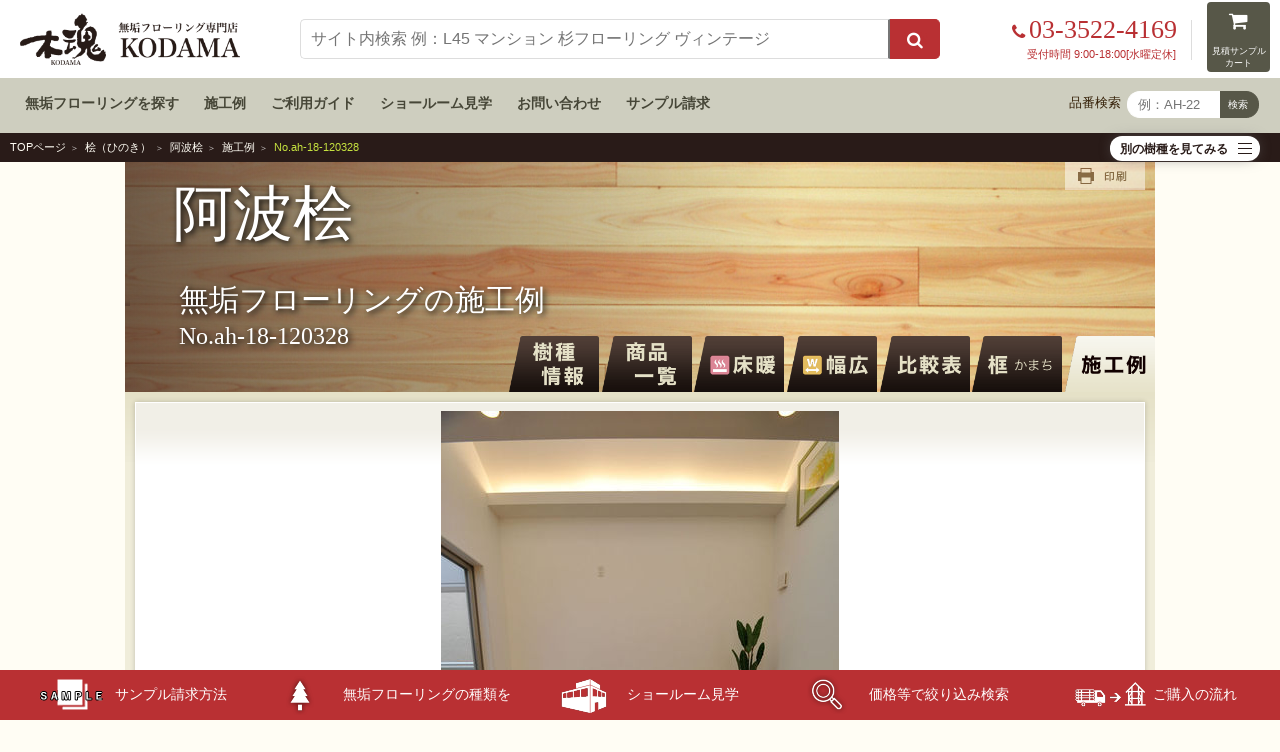

--- FILE ---
content_type: text/html; charset=UTF-8
request_url: https://www.muku-flooring.jp/hinoki_awa/ah-18-120328.html
body_size: 30959
content:
<!doctype html>
<html lang="ja">
<head prefix="og: https://ogp.me/ns# fb: https://ogp.me/ns/fb# article: https://ogp.me/ns/article#">
<!-- Google Tag Manager -->
<script>(function(w,d,s,l,i){w[l]=w[l]||[];w[l].push({'gtm.start':
new Date().getTime(),event:'gtm.js'});var f=d.getElementsByTagName(s)[0],
j=d.createElement(s),dl=l!='dataLayer'?'&l='+l:'';j.async=true;j.src=
'https://www.googletagmanager.com/gtm.js?id='+i+dl;f.parentNode.insertBefore(j,f);
})(window,document,'script','dataLayer','GTM-T262BKQ');</script>
<!-- End Google Tag Manager -->
<meta charset="utf-8">
<meta name="viewport" content="width=device-width, initial-scale=1">
<title>阿波桧フローリング施工例　AH-18（No.ah-18-120328）｜無垢フローリング専門店 木魂</title>
<meta name="keywords" content="ヒノキ,阿波桧,無垢,フローリング,施工例">
<meta name="description" content="阿波桧無垢フローリング　AH-18の施工例 No.ah-18-120328">
<meta property="og:title" content="阿波桧施工事例 No.ah-18-120328|無垢フローリング専門店木魂">
<meta property="og:type" content="article">
<meta property="og:url" content="https://www.muku-flooring.jp/hinoki_awa/ah-18-120328.html">
<meta property="og:image" content="https://www.muku-flooring.jp/img/sekourei/ah-18-120328-01.jpg">
<meta property="og:site_name" content="無垢フローリング専門店木魂">
<meta property="og:description" content="阿波桧無垢フローリング ah-18の施工例 No.ah-18-120328">
<link rel="stylesheet" href="../css/reset.css">
<link rel="stylesheet" href="../css/style.css">
<link rel="stylesheet" href="../css/header.css">
<link rel="stylesheet" href="../css/footer2.css">
<link rel="stylesheet" href="../css/tags.css">
<link rel="stylesheet" href="../lib/css/common2.css">
<link rel="stylesheet" href="../lib/css/srch_prd.css">
<link rel="stylesheet" href="../lib2016/css/sekou.css">
<link rel="stylesheet" href="../lib2016/css/jyusyu1803.css">
<link rel="stylesheet" href="../lib2016/css/print.css" media="print">
<link rel="shortcut icon" href="//www.muku-flooring.jp/lib/img/icon/hinoki.ico">
</head>

<body>
<!-- Google Tag Manager (noscript) -->
<noscript><iframe src="https://www.googletagmanager.com/ns.html?id=GTM-T262BKQ"
height="0" width="0" style="display:none;visibility:hidden"></iframe></noscript>
<!-- End Google Tag Manager (noscript) -->
<header id="top-head">
	<div class="navBox">
		<figure class="main" itemscope itemtype="http://schema.org/Organization">
			<a href="/" itemprop="url"><img src="/img/logo.png" width="700" height="166" alt="無垢フローリング専門店木魂"></a>
		</figure>
		
		
		<div class="actionBox">
			<ul>
				<li>
					
					<div class="telBox">
						<div class="tel">
							<a href="tel:03-3522-4169" class=""><span class="delete"><i class="fa fa-phone" aria-hidden="true"></i>03-3522-4169</span></a>
						</div><!-- .tel End -->
						<div class="time">受付時間 9:00-18:00[水曜定休]</div>
					</div><!-- .telBox End -->
				</li>
				<li>
					<a href="/cart/mitsumori/index.html" class="btn">
						<span><i class="fa fa-shopping-cart" aria-hidden="true" title="見積サンプルカート"></i></span>
					</a>
				</li>
			</ul>
		</div><!-- .actionBox End -->
		<nav class="globalNav">
			
			<div class="searchBox">
				<div class="mt-site-search-container"><div id="mt-site-search" class="mt-site-search" data-fields="keywords" data-language="ja_JP" data-entry-jsons="https://search-1610846773-21069.movabletype.io/600392f55b079745c0eb9dc2/entry.json" data-search-result-count="100" data-storage-id="600392f55b079745c0eb9dc2" data-no-site-fetch="1" data-site-id="25993" data-search-placeholder="サイト内検索 例：L45 マンション 杉フローリング ヴィンテージ" data-search-id="600392f55b079745c0eb9dc2" data-search-result-layout="modal"></div></div><script src="https://site-search.movabletype.net/v1/assets/25993/js/search.js" id="mt-site-search-script" async defer></script>
			</div>
		</nav>
	</div><!-- .navBox End -->
	<div class="band">
		<ul>
			<li><a href="/wood_list.html">無垢フローリングを探す</a></li>
			<li><a href="/works/">施工例</a></li>
			<li><a href="/guide/">ご利用ガイド</a></li>
			<li><a href="/kodama/yuragi.html">ショールーム見学</a></li>
			<li><a href="/contact.html">お問い合わせ</a></li>
			<li><a href="/sample/">サンプル請求</a></li>
			<li class="search">
				<div class="">
					<span>品番検索</span>
					<form name="form1" method="post" action="/cgi-bin/search/jump.php">
						<input name="key" value="" size="8" type="text" placeholder="例：AH-22">
						<div class="hinban_submit">
							<input name="submit" value="検索" type="submit" style=" font-size: 80%;">
						</div>
					</form>
				</div><!-- .searchBox End -->
			</li>
		</ul>
	</div><!-- .band End -->
</header><!-- header End -->
<div class="wrap">
		<ul class="topicpath">
				<li><a href="../">TOPページ</a></li>
				<li><a href="../hinoki/">桧（ひのき）</a></li>
				<li><a href="explanation.html">阿波桧</a></li>
				<li><a href="sekou.html">施工例</a></li>
				<li>No.ah-18-120328</li>
		</ul>
		
				<section class="item_selector">
<link rel="stylesheet" href="/css/item_selector.css?v=2">
<script>
document.addEventListener('DOMContentLoaded', function () {
  const faqItems = document.querySelectorAll('.item_selector');

  faqItems.forEach(item => {
    const questionWrap = item.querySelector('.selector_btn');
    const questionText = item.querySelector('.selector_btn_text');
    const answerWrap = item.querySelector('.openBox');
    const plusIcon = item.querySelector('.hamburger');

    questionWrap.addEventListener('click', () => {
      questionText.classList.toggle('active');
      answerWrap.classList.toggle('active');
      plusIcon.classList.toggle('active');
    });
  });
});
</script>
			<div class="selector_btn js-ac"><span class="selector_btn_text"></span><div class="hamburger"><i></i></div></div>
			<div class="openBox"><div class="inner"><div class="bgwh"><div class="maxheight">
<h3>ウォールナット（クルミ）</h3>
<ul>
<li><a href="/walnut_black/explanation.html">ブラックウォールナット</a></li>
<li><a href="/walnut_siberia/explanation.html">シベリアンウォールナット</a></li>
<li><a href="/walnut_dewa/explanation.html">鬼胡桃（オニグルミ）</a></li>
<li><a href="/walnut_hickory/explanation.html">ヒッコリー</a></li>
</ul><ul>
<h3>サクラ（チェリー）</h3>
<li><a href="/cherry_mutsu/explanation.html">国産山桜（ヤマザクラ）</a></li>
<li><a href="/cherry_black/explanation.html">アメリカンブラックチェリー</a></li>
</ul><ul>
<h3>メープル（カエデ）</h3>
<li><a href="/maple_silky/explanation.html">シルキーメープル</a></li>
<li><a href="/maple_german/explanation.html">ジャーマンメープル（シカモア）</a></li>
<li><a href="/maple_amber/explanation.html">アンバーメープル</a></li>
<li><a href="/maple_itaya/explanation.html">国産板屋楓（イタヤカエデ）</a></li>
</ul><ul>
<h3>チーク</h3>
<li><a href="/teak_flooring/explanation.html">インドネシアチーク</a></li>
<li><a href="/teak_burma/explanation.html">ビルマチーク</a></li>
</ul><ul>
<h3>ブナ（ビーチ）</h3>
<li><a href="/beech_lotus/explanation.html">ロータスビーチ</a></li>
<li><a href="/beech_michinoku/explanation.html">国産ぶな</a></li>
</ul><ul>
<h3>パイン</h3>
<li><a href="/pine_nordic/explanation.html">パイン(赤松)</a></li>
<li><a href="/pine_taeda/explanation.html">テーダ</a></li>
<li><a href="/pine_douglas/explanation.html">ダグラスファー(米松)</a></li>
</ul><ul>
<h3>栂・地栂（ツガ）</h3>
<li><a href="/tsuga_ken/explanation.html">剣栂（国産栂・地栂）</a></li>
<li><a href="/tsuga_canada/explanation.html">ザ・ストレートグレイン</a></li>
</ul><ul>
<h3>松（マツ）</h3>
<li><a href="/matsu_aka/explanation.html">侍浜松（国産アカマツ）</a></li>
<li><a href="/matsu_kuro/explanation.html">木魂黒松（国産クロマツ）</a></li>
<li><a href="/kendojo_akamatsu/explanation.html">剣道場用赤松集成材</a></li>
</ul><ul>
<h3>桧（ヒノキ）</h3>
<li><a href="/hinoki_kiso/explanation.html">木曽桧（キソヒノキ）</a></li>
<li><a href="/hinoki_awa/explanation.html">阿波桧（アワヒノキ）</a></li>
<li><a href="/hinoki_momo/explanation.html">百々桧（モモヒノキ）</a></li>
<li><a href="/hinoki_masame/explanation.html">桧柾目（ヒノキマサメ）</a></li>
</ul><ul>
<h3>杉（スギ）</h3>
<li><a href="/sugi_iyo/explanation.html">伊予杉（イヨスギ）</a></li>
<li><a href="/sugi_inaba/explanation.html">因幡杉（イナバスギ）</a></li>
</ul><ul>
<h3>バーチ（カバ）</h3>
<li><a href="/birch_siberia/explanation.html">シベリアンバーチ</a></li>
<li><a href="/birch_country/explanation.html">カントリーバーチ</a></li>
<li><a href="/birch_asada/explanation.html">あさだ（国産カバ）</a></li>
</ul><ul>
<h3>楢（オーク）</h3>
<li><a href="/oak_dousan/explanation.html">北海道産楢（国産オーク）</a></li>
<li><a href="/oak_english/explanation.html">イングリッシュオーク</a></li>
<li><a href="/oak_garbo/explanation.html">ガルボオーク</a></li>
<li><a href="/oak_kurikoma/explanation.html">栗駒楢（国産オーク）</a></li>
</ul><ul>
<h3>栗（くり）</h3>
<li><a href="/kuri_nanbu/explanation.html">南部本栗（国産栗）</a></li>
<li><a href="/kuri_asian/explanation.html">アジアンチェスナット</a></li>
<li><a href="/kuri_antique/explanation.html">栗アンティーク</a></li>
<li><a href="/kuri_jagged/explanation.html">ジャギッドチェスナット</a></li>
<li><a href="/kuri_donguri/explanation.html">どんぐり</a></li>
</ul><ul>

<h3>タモ（アッシュ）</h3>
<li><a href="/ash_dousan/explanation.html">北海道産タモ</a></li>
<li><a href="/ash_european/explanation.html">ヨーロピアンアッシュ</a></li>
</ul><ul>
<h3>唐松（カラマツ）</h3>
<li><a href="/karamatsu_nanbu/explanation.html">南部唐松（国産唐松）</a></li>
<li><a href="/karamatsu_northern/explanation.html">ノーザンラーチ</a></li>
</ul><ul>
<h3>その他</h3>
<li><a href="/hakuho/explanation.html">白朴、朴の木（ホオ）</a></li>
<li><a href="/keyaki/explanation.html">国産欅（ケヤキ）</a></li>
<li><a href="/sen/explanation.html">栓（セン）の木</a></li>
<li><a href="/southern_black/explanation.html">サザンブラック</a></li>
<li><a href="/burgundy_rose/explanation.html">バーガンディーローズ</a></li>
<li><a href="/mosaic/explanation.html">モザイク</a></li>
<li><a href="/herringbone/explanation.html">ヘリンボーン</a></li>
<li><a href="/easy_country/explanation.html">イージーカントリー</a></li>
<li><a href="/naguri/">名栗、ナグリ</a></li>
<li><a href="/bouon/explanation.html">マンション用遮音無垢フローリング</a></li>
<li><a href="/hikiita_ll/explanation.html">L45マンション挽き板遮音フロア</a></li>
<li><a href="/hikiita_jikabari/explanation.html">挽板直貼りフローリング</a></li>
<li><a href="/hikiita_kugiuchi/explanation.html">挽板釘打ちフローリング</a></li>
<li><a href="/chintai_mat/explanation.html">賃貸用無垢フローリングマット</a></li>
<li><a href="/wormyspalted/explanation.html">ワーミースポルテッド</a></li>
</ul>
			</div></div></div></div><!-- .openBox End -->
		</section>

<section class="jyusyu_wrap">
			<div class="jyusyu_wrap_maxw"> 
				<!-- 樹種　商品一覧 -->
					<div id="sglDetail"> 
						<!--pan_end-->
							<div class="sglHd">
								<div class="h2blk3 bg_hinoki_awa">
									<div class="h2_bg">
<h1><a href="explanation.html">阿波桧</a></h1>
<h2>無垢フローリングの施工例<span>No.ah-18-120328</span></h2>
<div class="shade"><img src="../img/products/key_shade.png" alt="ヒノキフローリング 巾広 1枚物 床暖"></div>
<div class="nv00"><a href="explanation.html"><img src="../img/products/tab_00.png" class="r_ov" alt="ヒノキフローリング 樹種情報"></a></div>
<div class="nv01"><a href="index.html"><img src="../img/products/tab_011.png" class="r_ov" alt="ヒノキフローリング 商品一覧"></a></div>
<div class="nv02"><a href="yukadan_compare.html?sort=1"><img src="../img/products/tab_022.png" class="r_ov" alt="ヒノキフローリング 床暖房"></a></div>
<div class="nv03"><a href="habahiro_compare.html?sort=2"><img src="../img/products/tab_033.png" class="r_ov" alt="ヒノキフローリング 巾広"></a></div>
<div class="nv04"><a href="compare.html"><img src="../img/products/tab_044.png" class="r_ov" alt="ヒノキフローリング 種類 比較表"></a></div>
<div class="nv05"><a href="kamachi.html"><img src="../img/products/tab_055.png" class="r_ov" alt="ヒノキフローリング 框"></a></div>
<div class="nv06"><a href="sekou.html"><img src="../img/products/tab_066_on.png" alt="ヒノキフローリング 施工例"></a></div>
<div class="print"><a href="javascript:void(0);" onClick="window.print();"><img src="../img/products/btn_print.png" class="r_ov" alt="ヒノキフローリング 印刷"></a></div>
												</div>
										</div>
								</div>
								<div class="main">
										<div class="box">
										<ul class="sekou_detail">
<li><img src="../img/sekourei/ah-18-120328-01.jpg" alt="阿波桧 無垢フローリング 施工例（AH-18）" ></li>
<li><img src="../img/sekourei/ah-18-120328-02.jpg" alt="阿波桧 無垢フローリング 施工例（AH-18）" ></li>
<li><img src="../img/sekourei/ah-18-120328-03.jpg" alt="阿波桧 無垢フローリング 施工例（AH-18）" ></li>
<li><img src="../img/sekourei/ah-18-120328-04.jpg" alt="阿波桧 無垢フローリング 施工例（AH-18）" ></li>
<li><img src="../img/sekourei/ah-18-120328-05.jpg" alt="阿波桧 無垢フローリング 施工例（AH-18）" ></li>
<li><img src="../img/sekourei/ah-18-120328-06.jpg" alt="阿波桧 無垢フローリング 施工例（AH-18）" ></li>
<li><img src="../img/sekourei/ah-18-120328-07.jpg" alt="阿波桧 無垢フローリング 施工例（AH-18）" ></li>
										</ul>
										<ul class="sekou_footer">
											<li><a href="../print/AH-18.html" target="_blank">この商品の詳細情報を表示<img src="../img/other/blank_white.png" alt=""></a></li>
											<li><a href="index.html#AH-18" target="_blank">違うサイズや価格で比較する<img src="../img/other/blank_white.png" alt=""></a></li>
											<li><a href="../works/" target="_blank">施工例一覧ページへ<img src="../img/other/blank_white.png" alt=""></a></li>
										</ul>
										</div>
										<!--box_end-->
										
										<div class="bkBtm"></div>
								</div>
								<!--main_end-->
						</div>
						<!--detail_end--> 
						<!-- 樹種　商品一覧　end --> 
				</div>
		</section>
</div>
<div class="footer1" style=" background-color: #f0edda;">
    <section> 
    	<h5 class="txt_c" style="padding: 1em; font-weight: bold; font-family: 游ゴシック体, 'Yu Gothic', YuGothic, 'ヒラギノ角ゴ Pro W3', 'Hiragino Kaku Gothic Pro', メイリオ, Meiryo, 'ＭＳ Ｐゴシック', Verdana, Helvetica, sans-serif;">木魂の無垢フローリング 樹種カテゴリ別ページ</h5>
		<div class="flex_box" style="border-bottom: 1px solid #200;">
						<div class="jyusyu-cat">
                        	<a href="/walnut/">
                            	<img style="margin: 0 auto; text-align: center;" src="/lib2016/inc/footer/jyusyu01.jpg" width="82" height="82" 
alt="ブラックウォールナットやシベリアンウォールナットや出羽胡桃などのウォールナットフローリング">
								<p style=" font-size: 12px; margin-top: 0;">ウォールナット<br>（クルミ）無垢材</p>
							</a>
                        </div>
						<div class="jyusyu-cat">
                        	<a href="/sakura/">
                            	<img style="margin: 0 auto; text-align: center;" src="/lib2016/inc/footer/jyusyu02.jpg" width="82" height="82" 
alt="アメリカンブラックチェリーや陸奥本桜などのサクラフローリング">
								<p style=" font-size: 12px; margin-top: 0;">チェリー<br>（サクラ）無垢材</p>
							</a>
                        </div>
						<div class="jyusyu-cat">
                        	<a href="/maple/">
                            	<img style="margin: 0 auto; text-align: center;" src="/lib2016/inc/footer/jyusyu03.jpg" width="82" height="82" 
alt="イタヤカエデやシルキーメープルやアンバーメープルやジャーマンメープルなどのメープルフローリング">
								<p style=" font-size: 12px; margin-top: 0;">メープル<br>（カエデ）無垢材</p>
							</a>
                        </div>
						<div class="jyusyu-cat">
                        	<a href="/teak/">
                            	<img style="margin: 0 auto; text-align: center;" src="/lib2016/inc/footer/jyusyu04.jpg" width="82" height="82" 
alt="インドネシアチークと天然ビルマチークなどのチークフローリング">
								<p style=" font-size: 12px; margin-top: 0;">チーク無垢材</p>
							</a>
                        </div>
						<div class="jyusyu-cat">
                        	<a href="/beech/">
                            	<img style="margin: 0 auto; text-align: center;" src="/lib2016/inc/footer/jyusyu05.jpg" width="82" height="82" 
alt="ロータスビーチやみちのくぶななどのビーチブナフローリング">
								<p style=" font-size: 12px; margin-top: 0;">ビーチ<br>（ブナ）無垢材</p>
							</a>
                        </div>
						<div class="jyusyu-cat">
                        	<a href="/pine/">
                            	<img style="margin: 0 auto; text-align: center;" src="/lib2016/inc/footer/jyusyu06.jpg" width="82" height="82" 
alt="レッドパインとテーダと幅広ダグラスファーなどのパインフローリング">
								<p style=" font-size: 12px; margin-top: 0;">パイン無垢材</p>
							</a>
                        </div>
						<div class="jyusyu-cat">
                        	<a href="/tsuga/">
                            	<img style="margin: 0 auto; text-align: center;" src="/lib2016/inc/footer/jyusyu07.jpg" width="82" height="82" 
alt="国産栂とヘムロックなどのツガフローリング">
								<p style=" font-size: 12px; margin-top: 0;">栂<br>（ツガ）無垢材</p>
							</a>
                        </div>
						<div class="jyusyu-cat">
                        	<a href="/matsu/">
                            	<img style="margin: 0 auto; text-align: center;" src="/lib2016/inc/footer/jyusyu08.jpg" width="82" height="82" 
alt="赤松と黒松などの地松フローリング">
								<p style=" font-size: 12px; margin-top: 0;">松<br>（マツ）無垢材</p>
							</a>
                        </div>
						<div class="jyusyu-cat">
                        	<a href="/hinoki/">
                            	<img style="margin: 0 auto; text-align: center;" src="/lib2016/inc/footer/jyusyu09.jpg" width="82" height="82" 
alt="阿波桧と木曽桧と百々桧などのヒノキフローリング">
								<p style=" font-size: 12px; margin-top: 0;">桧<br>（ヒノキ）無垢材</p>
							</a>
                        </div>
						<div class="jyusyu-cat">
                        	<a href="/sugi/">
                            	<img style="margin: 0 auto; text-align: center;" src="/lib2016/inc/footer/jyusyu10.jpg" width="82" height="82" 
alt="伊予杉や因幡杉などのスギフローリング">
								<p style=" font-size: 12px; margin-top: 0;">杉<br>（スギ）無垢材</p>
							</a>
                        </div>
						<div class="jyusyu-cat">
                        	<a href="/birch/">
                            	<img style="margin: 0 auto; text-align: center;" src="/lib2016/inc/footer/jyusyu11.jpg" width="82" height="82" 
 alt="バーチと国産カバなどのアサダフローリング">
								<p style=" font-size: 12px; margin-top: 0;">バーチ<br>（カバ）無垢材</p>
							</a>
                        </div>
						<div class="jyusyu-cat">
                        	<a href="/oak/">
                            	<img style="margin: 0 auto; text-align: center;" src="/lib2016/inc/footer/jyusyu12.jpg" width="82" height="82" 
alt="イングリッシュオークや北海道産ナラや栗駒楢やガルボオークなどのオークフローリング">
								<p style=" font-size: 12px; margin-top: 0;">オーク<br>（ナラ）無垢材</p>
							</a>
                        </div>
						<div class="jyusyu-cat">
                        	<a href="/kuri/">
                            	<img style="margin: 0 auto; text-align: center;" src="/lib2016/inc/footer/jyusyu13.jpg" width="82" height="82" 
alt="南部本栗やアジアンチェスナットやクリアンティークやどんぐりなどのクリフローリング">
								<p style=" font-size: 12px; margin-top: 0;">チェスナット<br>（栗）無垢材</p>
							</a>
                        </div>
						<div class="jyusyu-cat">
                        	<a href="/ash/">
                            	<img style="margin: 0 auto; text-align: center;" src="/lib2016/inc/footer/jyusyu14.jpg" width="82" height="82" 
alt="北海道産タモとアッシュなどのタモフローリング">
								<p style=" font-size: 12px; margin-top: 0;">アッシュ<br>（タモ）無垢材</p>
							</a>
                        </div>
						<div class="jyusyu-cat">
                        	<a href="/karamatsu/">
                            	<img style="margin: 0 auto; text-align: center;" src="/lib2016/inc/footer/jyusyu15.jpg" width="82" height="82" 
alt="唐松（カラマツ）とラーチのフローリング">
								<p style=" font-size: 12px; margin-top: 0;">ラーチ<br>（カラマツ）無垢材</p>
							</a>
                        </div>
						<div class="jyusyu-cat">
                        	<a href="/otherwood/">
                            	<img style="margin: 0 auto; text-align: center;" src="/lib2016/inc/footer/jyusyu16.jpg" width="82" height="82" 
alt="アンティーク、ヴィンテージ、花梨、アカシア、ローズウッド、カリン、レッドシダー、土足などさまざまな無垢フローリング">
								<p style=" font-size: 12px; margin-top: 0;">土足その他の無垢材</p>
							</a>
                        </div>             
		</div>             
   	</section>
</div> <footer class="ver3">
	<div class="nav">
		<nav>
			<ul>
				<li>
					<h6><a href="/wood_list.html">無垢フローリング</a></h6>
					<ol>
						<li><a href="/kodama/yuragi.html">ショールームで選ぶ</a></li>
						<li><a href="/wood_list.html">一覧から選ぶ</a></li>
						<li><a href="/works/">施工例から選ぶ</a></li>
						<li><a href="/search/">条件を指定して選ぶ</a></li>
					</ol>
				</li>
				<li><a href="/kamachi/">框材</a></li>
				<li><a href="/hikiita/">挽板フローリング</a></li>
				<li><a href="/blog/2021/08/16/45573/">羽目板・パネリング</a></li>
				<li><a href="/blog/category/焼き杉板/">焼き杉板</a></li>
				<li><a href="/maintenance/goods.html">メンテナンス用品</a></li>
				<li><a href="/fukushizai/">副資材</a></li>
			</ul>
			<ul>
				<li><h6><a href="/guide/">ご利用ガイド</a></h6>
					<ol>
						<li><a href="/guide/#5">無垢フローリングの選び方</a></li>
						<li><a href="/guide/howtobuy.html">ご購入の流れ</a></li>
						<li><a href="/guide/qa.html">よくいただくご質問</a></li>
						<li><a href="/guide/#order">オーダーメイドのご依頼</a></li>
					</ol>
				</li>
				<li><h6>無垢フローリングを知る</h6>
					<ol>
						<li><a href="/maintenance/">お手入れ方法</a></li>
						<li><a href="/manual/">取扱と施工方法</a></li>
						<li><a href="/tosou/">塗装について</a></li>
					</ol>
				</li>
			</ul>
			<ul>
				<li><h6>当店について</h6>
					<ol>
						<li><a href="/kodama/concierge.html">木材コンシェルジュ　前田 英樹</a></li>
						<li><a href="/kodama/before.html">ご検討中の方へのメッセージ</a></li>
						<li><a href="/company/">会社概要</a></li>
						<li><a href="/mass_media/">メディア掲載歴</a></li>
						<li><a href="/contact.html">お問い合わせ</a></li>
					</ol>
				</li>
			</ul>
		</nav>
		<div class="bn">
			<ul>
				<li><a href="/kodama/yuragi.html"><img src="/lib2016/inc/footer/bnr_footer-showroom.jpg" width="900" height="293" alt="ショールームゆらぎ"></a></li>
				<li><a href="https://kendoujou.com/" target="_blank"><img src="/img/common/bnr_kendoujyou_640x120.jpg" width="640" height="120" alt="剣道場床建築工房"></a></li>
			</ul>
		</div>
	</div><!-- .nav End -->

	<section class="status">
		<div class="flex">
		 	<h6 class="logo"><a href="/"><img src="/img/logo-w.png" alt="無垢フローリング専門店木魂"></a></h6>
			<div class="dlBox">
				<div class="single">
					<dl>
						<dt>運営会社</dt>
						<dd>株式会社五感</dd>
					</dl>
					<dl>
						<dt>所在地</dt>
						<dd>東京都江東区新木場1-6-13<br>木のくに屋ビル4F</dd>
					</dl>
					<dl>
						<dt>TEL</dt>
						<dd>03-3522-4169</dd>
					</dl>
					<dl>
						<dt>営業時間</dt>
						<dd>9:00am - 6:00pm</dd>
					</dl>
					<dl>
						<dt>定 休 日</dt>
						<dd>水曜日</dd>
					</dl>
				</div><!-- .single End -->
				<div class="single">
					<dl>
						<dt>所属団体</dt>
						<dd>東京都木材問屋協同組合</dd>
					</dl>
					<dl>
						<dt>　　</dt>
						<dd>東京新木場木材商工協同組合</dd>
					</dl>
					<dl>
						<dt>　　</dt>
						<dd>全日本実業団剣道連盟</dd>
					</dl>
					<br>
					<dl>
						<dt>参加組織</dt>
						<dd>日本剣道振興協会 賛助会員</dd>
					</dl>
					<dl>
						<dt>　　</dt>
						<dd>日本武道学会 賛助会員</dd>
					</dl>
				</div><!-- .single End -->
				<div class="single">
					<dl>
						<dt>許認可等</dt>
						<dd>政府調達一般競争 ・ 全省庁統一資格0000187310</dd>
					</dl>
					<dl>
						<dt></dt>
						<dd>建設業許可 （般-29）第147244号</dd>
					</dl>
					<br>
					<dl>
						<dt>合法木材</dt>
						<dd>FSC認証番号：SGSHK-COC-350200<br>
（ライセンス番号：FSC-C350200）</dd>
					</dl>
					<dl>
						<dt></dt>
						<dd>SGEC認証番号：SGSJP-SGEC-COC-119<br>
（ライセンス番号：SGEC/31-31-1562）</dd>
					</dl>
					<dl>
						<dt></dt>
						<dd>FIPC　No.144009</dd>
					</dl>

				</div><!-- .single End -->
			</div><!-- .dlBox End -->
		</div><!-- .flex End -->
	</section><!-- .status End -->
	
	<section class="bottom">
		<ul>
			<li><a href="/guide/low.html">特定商取引法に基づく表記</a></li>
			<li><a href="/guide/pp.html">個人情報保護方針</a></li>
			<li><a href="/guide/sitemap.html">サイトマップ</a></li>
			<li><a href="/link/">相互リンク</a></li>
		</ul>
		<h6>
			&copy; GOKAN Allright Reserved.
		</h6>
	</section>
	<p class="term">
		本サイトをご利用にあたって：本サイトに記載されているコンテンツの文章、写真等は著作権により保護されています。ダウンロード可能なフォーマットやレイアウトにつきましても一切の二次使用を禁止いたします。特にダウンロード可能なコンテンツにつきましてはいかなる場合においても商用の再編集は認められません。本サイトよりなんらかの形で引用が必要な場合はご一報ください。画像を無断使用された場合は、利用料を請求させていただきます。
	</p>
</footer><!-- .ver3 End  -->


        <footer id="fixed_footer">
            <nav>
                <ul>
                    <li><a href="/sample/"><img src="/lib2016/inc/footer/btm-mn-04.png" width="75" height="40" alt="サンプル"><br class="mobile-display">サンプル請求<span class="mobile-hidden-footer">方法</span></a></li>
                    <li><a href="/wood_list.html"><img src="/lib2016/inc/footer/btm-mn-02.png" width="75" height="40" alt="種類"><br class="mobile-display"><span class="mobile-hidden-footer">無垢フローリングの</span>種類を見る</a></li>
                    <li><a href="/kodama/yuragi.html#yuragi_form"><img src="/lib2016/inc/footer/btm-mn-06.png" width="75" height="40" alt="ショールーム"><br class="mobile-display">ショールーム<span class="mobile-hidden-footer">見学</span></a></li>
                    <li><a href="/search/"><img src="/lib2016/inc/footer/btm-mn-01.png" width="75" height="40" alt="価格等で絞り込み"><br class="mobile-display"><span class="mobile-hidden-footer">価格等で</span>絞り込み検索</a></li>
                    <li><a href="/guide/howtobuy.html"><img src="/lib2016/inc/footer/btm-mn-03.png" width="75" height="40" alt="購入方法"><br class="mobile-display">ご購入の流れ</a></li>
                </ul>
            </nav>
        </footer>

<script src="//ajax.googleapis.com/ajax/libs/jquery/1.8.3/jquery.min.js"></script> 
<script src="../js/drower-menu.js"></script> 
<script src="../cardcase/smartRollover.js"></script> 
<script src="../js/scriptaculous.js?load=effects,builder"></script> 
<script src="../js/toggle.js"></script> 

<!-- 樹種用コード --> 
<script src="../lib/js/jquery-1.10.2.min.js"></script> 
<script src="../lib/js/common2.js"></script>
<link rel="stylesheet" href="//www.muku-flooring.jp/lib/css/jquery-ui/jquery-ui-1.10.3.custom.css">
<script src="../lib/js/jquery-ui-1.10.3.custom.js"></script>
<link rel="stylesheet" href="//www.muku-flooring.jp/lib/css/colorbox.css">
<script src="../lib/js/jquery.colorbox.js"></script> 
<script src="../lib/js/jquery.lazyload.js"></script> 
<script src="../lib/js/srch_prd.js"></script> 
 
<script src="../lib2016/js/share_utf8.js"></script> 
<script src="../lib2016/js/single_utf8.js"></script>
<script>
  (function(i,s,o,g,r,a,m){i['GoogleAnalyticsObject']=r;i[r]=i[r]||function(){
  (i[r].q=i[r].q||[]).push(arguments)},i[r].l=1*new Date();a=s.createElement(o),
  m=s.getElementsByTagName(o)[0];a.async=1;a.src=g;m.parentNode.insertBefore(a,m)
  })(window,document,'script','//www.google-analytics.com/analytics.js','ga');

  ga('create', 'UA-4204786-1', 'auto');
  ga('send', 'pageview');

</script>
<script>
window.onload = function () {
  var urlHash = location.hash;
  setTimeout(function(){
	  if(urlHash){
	    window.location.href = urlHash;
	    }
  }, 1000);
};
</script>

</body>
</html>


--- FILE ---
content_type: text/css
request_url: https://www.muku-flooring.jp/css/style.css
body_size: 40862
content:
@charset "utf-8";
/* CSS Document */
html, body { height:100%;}
* { box-sizing:border-box;}
body{
	min-height:100%;
	font-family:"ヒラギノ角ゴ Pro W3" , "Hiragino Kaku Gothic Pro" , "Meiryo UI" , "メイリオ" , Meiryo , "ＭＳ Ｐゴシック" , "MS PGothic" , sans-serif;
	font-size: 14px;
	line-height:24px;
	font-weight: 400; /* normal */
	color: #352007; 
	font-smooth:always;
	-webkit-font-smoothing: antialiased;
	font-smoothing: antialiased;
	background-color:#FFFDF4;
	text-size-adjust: 100%;
	-webkit-text-size-adjust: 100%;
	/*font-feature-settings:"palt";*/
}

input[type="submit"],
input[type="button"] {
  border-radius: 0;
  -webkit-box-sizing: content-box;
  -webkit-appearance: button;
  appearance: button;
  border: none;
  box-sizing: border-box;
  cursor: pointer;
}
input[type="submit"]::-webkit-search-decoration,
input[type="button"]::-webkit-search-decoration {
  display: none;
}
input[type="submit"]::focus,
input[type="button"]::focus {
  outline-offset: -2px;
}
a { text-decoration: none;  -webkit-transition: all .2s ease; transition: all .2s ease;}
/*元の青リンク #3fa7e4 */
a:link { color:#3fa7e4;}
a:visited { color:#3fa7e4;}
a:hover { color:#C64F64;}
a:active { color:#FF3567;}

img { width:100%; height:auto; margin:0; padding:0; vertical-align:bottom;}

ul.square > li { margin-left:30px; list-style:square;}
ul.disc > li { margin-left:30px; list-style:disc;}
ul.circle > li { margin-left:30px; list-style:circle;}
ol.decimal > li { margin:4px 0 20px 50px; list-style:decimal;}
ol.decimal_kakko > li{ margin:4px 0 20px 50px;	list-style:none; counter-increment: cnt;}
ol.decimal_kakko > li:before{	display: marker; content: "（" counter(cnt) "）";	margin-left:-2.6em;}
ol.l_roman > li { margin-left:30px; list-style:lower-roman;}
ol.l_roman > li ol.decimal li { margin-left:20px; list-style:decimal;}

.hr_dashed { border-top: 1px dashed #cccccc;}

address { font-style:normal;}


/*  header  */
header {
}

/*  footer  */
footer {}
p.copyright { width:100%; height: 30px; color:#000; font-size:10px; text-align:center; letter-spacing:0.25em; background: #fff;}


/*  wrapper size flex */
.wrap { width:100%; margin:0 0 0; min-height:100%; padding:0; box-sizing:border-box;}
.flex_box { display:flex; display:-webkit-flex; flex-wrap:wrap; flex-wrap:-webkit-wrap; justify-content:space-between; }
.table_box { display: table; table-layout: fixed;}
.table_box_cell { display: table-cell; vertical-align: middle;}
.add-empty {}
.cell {}
.cell.is-empty {
  height: 0;
  padding-top: 0;
  padding-bottom: 0;
  margin-top: 0;
  margin-bottom: 0;
}
.btm_wrap { width:100%; max-width: 1030px; margin: 0 auto; padding:10px;}
.btm_wrap_box { width: 100%; margin:0 ; padding:10px 0; box-shadow: 0 0 4px 2px rgba(0,0,0,0.1); background-color: #fff;}
.max-w_900 {width:100%; max-width:1010px; margin:10px auto; padding: 10px 15px; display: block; box-shadow: 0 0 4px 2px rgba(0,0,0,0.1); background-color: #fff;
/*-
	background: rgb(255,253,244);
background: -moz-linear-gradient(top,  rgba(255,253,244,1) 0%, rgba(255,255,255,1) 100%);
background: -webkit-linear-gradient(top,  rgba(255,253,244,1) 0%,rgba(255,255,255,1) 100%);
background: linear-gradient(to bottom,  rgba(255,253,244,1) 0%,rgba(255,255,255,1) 100%);
filter: progid:DXImageTransform.Microsoft.gradient( startColorstr='#fffdf4', endColorstr='#ffffff',GradientType=0 );
-*/
} 
.max-w_1178 { max-width:1198px; margin:0 auto; padding:0 10px; display: block;} 

.w_10 { width:10%;}
.w_12-5 { width:12.5%;}
.w_15 { width:15%;}
.w_20 { width:20%;}
.w_30 { width:30%;}
.w_25 { width:25%;}
.w_33 { width:33.33%;}
.w_34 { width:34%;}
.w_40 { width:40%;}
.w_45 { width:45%;}
.w_48 { width:48%;}
.w_50 { width:50%;}
.w_60 { width:60%;}
.w_66 { width:66%;}
.w_70 { width:70%;}
.w_75 { width:75%;}
.w_80 { width:80%;}
.w_90 { width:90%;}
.w_100 { width:100%;}

.pad_1 { padding:1em;}
.pad_0_1 { padding:0 1em;}
.pad_1_0 { padding:1em 0;}

.pad_0_5px { padding:0 5px;}
.pad_5px_0 { padding:0 5px;}

.pad_10px { padding:10px;}
.pad_0_10px { padding:0 10px;}
.pad_10px_0 { padding:10px 0;}

.p_top1 { padding-top:1em;} 
.p_top2 { padding-top:2em;} 
.p_top4 { padding-top:4em;} 
.p_btm1 { padding-bottom:1em;} 
.p_btm2 { padding-bottom:2em;} 
.p_btm4 { padding-bottom:4em;} 

.m_top1 { margin-top:1em;}
.m_top2 { margin-top:2em;}
.m_top4 { margin-top:4em;}
.m_btm1 { margin-bottom:1em;}
.m_btm2 { margin-bottom:2em;}
.m_btm4 { margin-bottom:4em;}


/*  font  */
p { margin-bottom:1em;}

h2,h3,h4,h5 {
		font-feature-settings:"palt";
		font-family:"ヒラギノ明朝 Pro W3" , "Hiragino Mincho Pro" , "HiraMinProN-W3" ,"游明朝", YuMincho , "HGS明朝E" , "ＭＳ Ｐ明朝" , "MS PMincho" , serif;
		}
h1#bottom-h1 { font-size:40px; line-height:1.2em; font-weight:bold; text-align:center; margin:1em 0 0.5em; padding:0.5em 0; color:#8FA915;
		font-family:"ヒラギノ明朝 Pro W3" , "Hiragino Mincho Pro" , "HiraMinProN-W3" ,"游明朝", YuMincho , "HGS明朝E" , "ＭＳ Ｐ明朝" , "MS PMincho" , serif;}
h1#top-h1 {
	width:auto;
	margin-top: 105px;
	margin-left: 20px;
	font-size: 10px;
	line-height:1;
	font-weight:normal;
	z-index: 1000;
	position: absolute;
	top: -100px;
}
h1#top-h1.fixed {
	margin-top: 5px;
	position: fixed;
	top: 0px;
	transition: top 0.65s ease-in;
	-webkit-transition: top 0.65s ease-in;
	-moz-transition: top 0.65s ease-in;
}


h2 { font-size:40px; line-height:1.2em; font-weight:bold; text-align:center; margin:1em 0 0.5em; padding:0.5em 0; color:#8FA915;}
h2.sub-h2 { font-size:30px; color:#7B4B2B;}
.top-page h2 { border-bottom:none;}

h3 { font-size:24px; line-height:1.2em; font-weight:bold; margin:1em 0 0.5em 10px; padding:0; color:#7B4B2B;}
h4 { font-size:16px; line-height:1.2em; font-weight:normal; margin:1em 0 0; padding-bottom:0; color:#000;}

.clrfix:after {content: ""; clear: both; display: block;}

.img_float_left {  display: inline; float: left; padding: 0 5px 5px 0;}
.img_float_right { display: inline; float: right; padding: 0 0 5px 5px;}
.img_float_left_bdr {  display: inline; float: left; margin:5px 0; padding: 5px; background: #fff; border:solid 1px #77292B;}
.img_float_right_bdr { display: inline; float: right; margin:5px 0; padding: 5px; background: #fff; border:solid 1px #77292B;}


.img_float_left img, .img_float_right img{ width:auto; max-width: 100%; height: auto;}

.f_left { float:left; display:block;}
.f_right { float:right; display:block;}

.fw_bold { font-weight:900;}

.fc_red {color:#FF0000;}
.fc_magenta { color:#C74F64; /*color:#EF5A7F;*/}
.fc_olive { color:#8F7E56;}
.fc_pink { color:#C74F64;}
.fc_green { color:#8FA915;}

.bg_magenta { background-color:#FD8CA8;}
.bg_olive { background-color:#E5CB8D;}
.bg_pink { background-color:#E992A1;}
.bg_white { background-color:#ffffff;}

.ff_serif { font-family: serif;}
.fs_04 { font-size:0.4em; line-height:1.5em;}
.fs_05 { font-size:0.5em; line-height:1.5em;}
.fs_06 { font-size:0.6em; line-height:1.5em;}
.fs_07 { font-size:0.7em; line-height:1.5em;}
.fs_08 { font-size:0.8em; line-height:1.5em;}
.fs_09 { font-size:0.9em; line-height:1.5em;}
.fs_12 { font-size:1.2em; line-height:1.5em;}
.fs_13 { font-size:1.3em; line-height:1.5em;}
.fs_14 { font-size:1.4em; line-height:1.5em;}
.fs_15 { font-size:1.5em; line-height:1.5em;}
.fs_16 { font-size:1.6em; line-height:1.5em;}
.fs_17 { font-size:1.7em; line-height:1.5em;}
.fs_18 { font-size:1.8em; line-height:1.5em;}
.fs_19 { font-size:1.9em; line-height:1.5em;}
.fs_20 { font-size:2em; line-height:1.5em;}
.fs_22 { font-size:2.2em; line-height:1.5em;}
.fs_24 { font-size:2.4em; line-height:1.5em;}
.fs_26 { font-size:2.6em; line-height:1.5em;}
.fs_28 { font-size:2.8em; line-height:1.5em;}
.fs_30 { font-size:3em; line-height:1.2em;}/* line-height:1.5em */

.txt_center { text-align:center !important;}
.txt_left { text-align:left !important;}
.txt_right { text-align:right !important;}

.clearfix:after { content:""; display:block; clear:both;}

/*  border table  */

.bdr { border:solid 1px #ccc; border-radius:10px; padding:10px;}
.bdr-radius { border-radius: 0.5em;}


/*　テーブルレスポンシブ化*/
.rsp_table table {
  border-top: 1px solid #999;
  border-right: 1px solid #999;
  border-collapse: collapse;
  width: 100%;
}
.rsp_table table th,
.rsp_table table td {
  vertical-align: middle;
  border-left: 1px solid #999;
  border-bottom: 1px solid #999;
  padding: 10px;
}
.rsp_table table th {
  background-color: #eee;
  text-align: left;
}

table.table_bdr { width:100%; border:solid 1px #ccc;}
table.table_bdr th, table.table_bdr td { padding:0.5em 1em; border-bottom:solid 1px #ccc;}
table.table_bdr th { width:25%; font-weight:normal; text-align:right; background-color:#efefef; border-right:solid 1px #ccc;}

.dl_table { width:100%; border:solid 1px #ccc; background:#fff;}
.dl_table dt, .dl_table dd { padding:0.5em 1em;}
.dl_table dt { width:30%; height:4em; font-weight:normal; text-align:right; border-top:solid 1px #ccc;}
.dl_table dt:first-child { border-top:none;}
.dl_table dd { width:70%; margin-top:-4em; margin-left:30%; border-left:solid 1px #ccc; border-top:solid 1px #ccc;}
.dl_table dd:first-of-type { border-top:none; }
.dl_table dd:last-child { border-bottom:none;}

.dl_horizonal:after {content:""; clear:both; display:block;}
.dl_horizonal dt { float:left;}
.dl_horizonal dd:after {content:""; display:block; clear:left;}

/*  ページナビ  */
.page-nav {}
.page-nav ul {width:auto; margin-top: 20px; text-align: center;}
.page-nav li { padding: 0 5px; border:solid 1px #ccc; display: inline-block;}
.page-nav li.thispage { background:#efefef;}
.page-nav li a { display:inline-block;}
.page-nav li a:hover { margin:0 -5px; padding: 0 5px; background:#efefef;}

@media only screen and (max-width: 768px) {
	
.fs_30 { font-size:24px;}/* line-height:1.5em */

.topicpath-wrap { height: 2.8em; overflow-y: scroll;}
}

/*  パンくず  */
ul.topicpath { width:100%; display:block; padding: 6px 10px; background:#291B18; line-height: 1.2em;}
ul.topicpath:after {content:""; clear:both; display:block;}
ul.topicpath li { font-size: 11px; color:#fff; padding-right:0.5em; float:left; display:block;}
ul.topicpath li:after { content:"＞"; padding-left:0.5em; font-size: 80%; opacity: 0.75;}
ul.topicpath li:last-child { text-decoration: none; color: #C5E13F; }
ul.topicpath li:last-child:after { content:""; padding-left:0;}
ul.topicpath li a { color:#FFFDF4; text-decoration: none;}
ul.topicpath li a:link { color:#FFFDF4;}
ul.topicpath li a:active { color:#FFFDF4;}
ul.topicpath li a:visited { color:#FFFDF4;}
ul.topicpath li a:hover { color:#000; background: #FFFDF4;}
/*  bottom  */

.hidden_button { display:none;}

.flex_button { margin-bottom:1em; display: block;}
.flex_button a { padding: 1em; text-align: center; display: block; border:solid 1px #291B18; border-radius: 5px;}

.contact_button a { width:80%; max-width:600px; text-align:center; font-size:1.2em; font-weight:bold; margin:0.25em auto; padding:0.25em 0.5em; display:block; background-color:#AB000C; border-radius:0.5em;}
.contact_button a:link { color:#fff;}
.contact_button a:active { color:#fff;}
.contact_button a:visited { color:#fff;}
.contact_button a:hover { color:#fff; background-color:#C74F64;}

.sub_button a { width:80%; max-width:460px; text-align:center; font-size:1em; font-weight:bold; margin:0.5em auto; padding:0.5em; display:block; background-color:#6E7636; border-radius:0.5em;}
.sub_button a:link { color:#fff;}
.sub_button a:active { color:#fff;}
.sub_button a:visited { color:#fff;}
.sub_button a:hover { color:#fff; background-color:#3fa7e4;}

.sub_button_white a { width:80%; max-width:460px; text-align:center; font-size:1em; font-weight:bold; margin:0.5em auto; padding:0.5em; display:block; background-color:#fff; border-radius:0.5em;}
.sub_button_white a:link { color:#3fa7e4;}
.sub_button_white a:active { color:#3fa7e4;}
.sub_button_white a:visited { color:#3fa7e4;}
.sub_button_white a:hover { color:#05452D; background-color:#3fa7e4;}


.inline_button a { width:auto; text-align:center; font-size:0.8em; line-height:1em; letter-spacing:0.2em; font-weight:normal; margin:0 0.5em; padding:0.1em 0.5em; display:inline-block; background-color:#6E7636; border-radius:0.25em;}
.inline_button a:link { color:#fff;}
.inline_button a:active { color:#fff;}
.inline_button a:visited { color:#fff;}
.inline_button a:hover { color:#fff; background-color:#3fa7e4;}



dl.faq {font-size:1em; line-height:1.5em; padding-bottom:2em;}
dl.faq dt { padding:0.5em 0.5em 0 3em; color:#C64F64;}
dl.faq dt:before { content:"Ｑ"; margin:0 1em 0 -2em; padding:0; background-color:#C64F64; color:#fff; border:solid 1px #fff;}
dl.faq dd { margin-bottom:1em; padding:0.5em 0 0.5em 3em; display:block; border-bottom:dashed 1px #ccc;}
dl.faq dd:before { content:"Ａ"; margin:0 1em 0 -2em; padding:0; background-color:#8E7C56; color:#fff; border:solid 1px #8E7C56;}

#map { width:100%; height:400px;}

.toggle_btn { width:100%; display:block; position:relative; cursor:pointer; padding-left: 1.5em;}
.toggle_btn:before { content:"▼"; font-size:0.6em; margin-left: -0.5em; padding:0 0.5em; border:solid 1px; position:absolute; left:0; }
.toggle { display:none;}
.toggle_opened:before { content:"▲"; font-size:0.6em; margin-left: -0.5em; padding:0 0.5em; border:solid 1px; position:absolute; left:0;}

.toggle2_btn { width:100%; display:block; position:relative; cursor:pointer;}
.toggle2_btn:before { content:"▼ 続きを読む"; font-size:0.6em; margin-left: -0.5em; padding:0 0.5em;}
.toggle2 { display:none;}
.toggle2_opened:before { content:"▲ 閉じる"; font-size:0.6em; margin-left: -0.5em; padding:0 0.5em;}









.tax:before {content:"￥";}
.tax:after {content:"（税抜き）"; font-size:0.7em;}

.price_img { width:100%; height:auto; display:block;}

dl.app_flow { padding:1em;}
dl.app_flow dt {} 
dl.app_flow dd { padding-left:2em; margin-bottom:1em;} 

.icon_pdf:after {content:url(../lib2016/images/pdf.gif); width:auto; height:1em; display:inline-block; position:relative; top:0.3em;}


/* ぺージトップ */

.page-top{
	width:50px;
	height:50px;
	display:none;
	position:fixed;
	right:5px;
	bottom:85px;
	background-color:rgba(71,55,7,0.70);
}
 
.page-top p{
	line-height: 50px;
	margin:0;
	padding:0;
	text-align:center;
	-webkit-transition:all 0.35s;
	-moz-transition:all 0.35s;
	transition:all 0.35s;
	cursor:pointer;
}
 
.page-top:hover{
	background:#ccc;
}
 
.move-page-top{
	color:#fff;
	line-height:50px;
	text-decoration:none;
	display:block;
	cursor:pointer;
}

/* SNSボタン */
.sns-container { width:100%; min-width: 300px; height: 20px; margin-top: 5px; display: flex; flex-direction: row-reverse; flex-wrap: wrap; justify-content: flex-start; align-items: center; }
.sns-iconbox { width:auto; height: 20px; margin:2px; padding:0; display: block !important;}
.sns-line span{ max-width: 80px; max-height: 20px; vertical-align: top !important;}
.sns-google {}
.sns-twitter {}
.sns-facebook {}
.fb-like { /* Facebook */
    display: inline-block;
    height: 20px;
    overflow: hidden;
}
.fb_iframe_widget span {
    vertical-align: top !important;
}
#___plusone_0, #___plusone_0 iframe { /* Google+ */
    width: 60px !important;
}

/*  TOPスライダー  */
.top_slide-container { width:100%; height: 400px; padding:50px 50px 20px; color: #fff; text-shadow: 0 0 4px rgba(60,20,0,0.4); background: no-repeat center; background-size: cover;}
.top_slide-container p { margin-bottom: 5px;}

.top_slide01 { background-image:url(../images/top/slide01.jpg);}
.top_slide01 p { font-size:20px; margin-left: 20px; line-height: 1.5em; text-shadow: 0 0 4px #000; 
	font-family:"ヒラギノ明朝 Pro W3" , "Hiragino Mincho Pro" , "HiraMinProN-W3" ,"游明朝", YuMincho , "HGS明朝E" , "ＭＳ Ｐ明朝" , "MS PMincho" , serif;}
.slide01-title { margin:20px 0 20px;}
.slide01-title img { width:auto; max-width: 340px; height: auto; display: block; }
.slide01-comment {font-weight: bold;}

.top_slide02 { background-image:url(../images/top/slide02.jpg);}
.top_slide02 p { text-shadow: 0 0 4px rgba(60,20,0,1); text-shadow: 0 0 10px rgba(60,20,0,1); 
	font-family:"ヒラギノ明朝 Pro W3" , "Hiragino Mincho Pro" , "HiraMinProN-W3" ,"游明朝", YuMincho , "HGS明朝E" , "ＭＳ Ｐ明朝" , "MS PMincho" , serif;
}
.slide02-comment { margin-top: 60px; font-size:30px; line-height: 2em; text-shadow: 0 0 4px rgba(0,0,0,1); text-shadow: 0 0 10px rgba(0,0,0,1);}


.top_slide03 { background-color:#fff; background-image:url(../images/top/slide03.jpg);}
.top_slide03 p { text-shadow: 0 0 4px rgba(60,20,0,1); text-shadow: 0 0 10px rgba(60,20,0,1); 
	font-family:"ヒラギノ明朝 Pro W3" , "Hiragino Mincho Pro" , "HiraMinProN-W3" ,"游明朝", YuMincho , "HGS明朝E" , "ＭＳ Ｐ明朝" , "MS PMincho" , serif;
}
.slide03-title { margin:60px 0 0 0; font-size: 40px; line-height: 1.5em;}
.slide03-comment { max-width:480px;}

/* TOP樹種一覧 */
.top-jyusyu-container { width: 100%; height: auto; display: flex; flex-wrap: wrap; justify-content: space-between; align-content: flex-start;}

.category-box { width:24%; min-width: 180px; height:auto; margin-bottom: 10px; display: block; position: relative; overflow:hidden; text-align:center;column-gap: 20px;} /*　～251009　 min-width: 158px*/
.category-box img {width:100%; height: auto; margin: 0; padding: 0; vertical-align: top;}
.category-box a {color: #633;}
.category-box a:hover {color: #C33;}

.jyusyu-box { width:14%; min-width: 158px; height:auto; margin-bottom: 10px; display: block; position: relative; overflow:hidden;}
.jyusyu-box img {width:100%; height: auto; margin: 0; padding: 0; vertical-align: top;}
.jyusyu-box .slide-name {
width:100%;
height: 100%;
padding-top: 0.5em;
cursor: pointer;
background:rgba(0,0,0,0.6);
position:absolute;
top:75%;
left:0;
	font-size: 1vw;
	/*-
	font-size: calc(22.5% + 0.25vw);
	-*/
	line-height: 1.5em;
	text-align: center;
color:#fff;
-webkit-transition: 0.2s;
-moz-transition:  0.2s;
-ms-transition: 0.2s;
-o-transition: 0.2s;
transition: 0.2s;
}
.jyusyu-box:hover .slide-name { top: 0;}
.slide-name p.jyusyu-name { font-size: 1em; line-height: 1em; margin: 0; padding-bottom:0;}
.slide-name p { font-size: 1em; line-height: 1.2em; margin: 0; padding-bottom: 5px;}
.slide-name-content {display: none;}
.jyusyu-box:hover .slide-name .slide-name-content {display: flex; flex-wrap: nowrap; align-content:flex-end; padding-top: 2em;}
.slide-name-content a {width:46%; height:auto; margin: 2%; padding:1em 0; border:solid 1px #fff; border-radius: 5px; display: block;}
.slide-name-content a p { margin-top: 0em;}
.slide-name-content a:link {color:#fff;}
.slide-name-content a:visited {color:#fff;}
.slide-name-content a:active {color:#fff;}
.slide-name-content a:hover {color:#000; background:#fff;}

/* TOPコンテンツ */
.contents-container { height: 320px; padding: 10px; position: relative;}
.contents-container_s { height: 200px; padding: 10px; position: relative;}
.contents-container a {width:auto; height: 320px; margin: -10px; display: block;}
.contents-container_s a {width:auto; height: 200px; margin: -10px; display: block;}
.contents-container a:link,.contents-container_s a:link { color:#fff;}
.contents-container a:visited,.contents-container_s a:visited { color:#fff;}
.contents-container a:acctive,.contents-container_s a:acctive { color:#fff;}
.contents-container a:hover,.contents-container_s a:hover { color: #fff; background: rgba(0,0,0,0.7);}
.contents-box {width:100%; height: 50%; padding: 5px; position: absolute; top:50%; left:0;
background: -moz-linear-gradient(top,  rgba(240,183,161,0) 0%, rgba(63,8,8,0.7) 54%);
background: -webkit-linear-gradient(top,  rgba(240,183,161,0) 0%,rgba(63,8,8,0.7) 54%);
background: linear-gradient(to bottom,  rgba(240,183,161,0) 0%,rgba(63,8,8,0.7) 54%);
filter: progid:DXImageTransform.Microsoft.gradient( startColorstr='#00f0b7a1', endColorstr='#b33f0808',GradientType=0 );
}
.contents-box h3 { margin: 0; padding: 0; font-size:2.2em; text-align: center; color: #fff; text-shadow: 0 0 4px rgba(0,0,0,0.8); }

.sekourei { background-image: url(../images/top/sekourei-bg.jpg);}
.showroom { background-image: url(../images/top/showroom-bg.jpg);}
.showroom h3 img {max-width:400px; margin-top: -20px;}
.c-voice { background-image: url(../images/top/c-voice-bg.jpg);}
.sekourei, .showroom, .c-voice {background-position: top center; background-size:cover; background-repeat: no-repeat;}

/*  TOP新着情報  */
.kodamanikki {width:100%; height: 70%; padding: 5px; position: absolute; top:30%;
background: -moz-linear-gradient(top,  rgba(240,183,161,0) 0%, rgba(63,8,8,0.7) 54%);
background: -webkit-linear-gradient(top,  rgba(240,183,161,0) 0%,rgba(63,8,8,0.7) 54%);
background: linear-gradient(to bottom,  rgba(240,183,161,0) 0%,rgba(63,8,8,0.7) 54%);
filter: progid:DXImageTransform.Microsoft.gradient( startColorstr='#00f0b7a1', endColorstr='#b33f0808',GradientType=0 );}
.kodamanikki h3 { margin: 0; padding: 0; font-size:2.2em; text-align: center; color: #fff; text-shadow: 0 0 4px rgba(0,0,0,0.8); }
.kodamanikki-bg {background-image: url(../images/top/kodamanikki-bg.jpg); background-position: top center; background-size:cover; background-repeat: no-repeat;}

.top-info { width:100%; height:100%; border: solid 1px #8F7E56; margin:0; padding:0 !important;}
.top-info { width:100%; height:100%; margin:0; padding:0 0 0; background-color:#8F7E56;}
.top-info h3 { width:100%; height: 30px; color:#fff; font-size: 1em; font-weight:normal; line-height: 30px; margin: 0; padding: 0 10px; background: #8F7E56;
	font-family:"ヒラギノ角ゴ Pro W3" , "Hiragino Kaku Gothic Pro" , "Meiryo UI" , "メイリオ" , Meiryo , "ＭＳ Ｐゴシック" , "MS PGothic" , sans-serif;
}
.top-info .info-frame { width: 100%; height: 100%; max-height: 287px; padding-top:286px; background-color:#fff; overflow:auto !important; -webkit-overflow-scrolling:touch !important;  position:relative;}
.top-info .info-frame iframe {width:100%; height:100%; position:absolute; top:0; left:0;}
.facebook_bg { background-color: #F6F7F9;}
.facebook { width:100%; max-width: 500px; height: auto; max-height: 320px; margin: -10px auto; display: block;}


/*  バナー  */
.bnr-box {width:100%; padding:0; display: flex; flex-wrap: wrap; justify-content:space-between; align-items:center;}
.bnr-box li { width:25%; height: auto; padding: 10px;}
.bnr-box img { width:100%; height: auto; margin: 0;}

/*  ライフスタイル  */
.lifestyle-box { width:100%; height: auto; display: flex; flex-wrap: wrap; justify-content:space-between; align-items: center;}
.lifestyle-box li {width:33.33%; height:auto; min-height: 80px;  margin:0;}
.lifestyle-box p:first-child { font-size:16px;
		font-family:"ヒラギノ明朝 Pro W3" , "Hiragino Mincho Pro" , "HiraMinProN-W3" ,"游明朝", YuMincho , "HGS明朝E" , "ＭＳ Ｐ明朝" , "MS PMincho" , serif;
}
.lifestyle-box_h { width:100%; height: auto; padding: 5px; display: flex; flex-wrap: wrap; justify-content:space-between; align-items: center;}
.lifestyle-box_h p:first-child { font-size:26px; text-align: center; padding-top: 3em; border-bottom: solid 1px #fff; line-height: 1.25em;
		font-family:"ヒラギノ明朝 Pro W3" , "Hiragino Mincho Pro" , "HiraMinProN-W3" ,"游明朝", YuMincho , "HGS明朝E" , "ＭＳ Ｐ明朝" , "MS PMincho" , serif;
}
.lifestyle-box_h li {width:49.5%; max-width: none; height: 360px;  margin:0 0 10px; padding: 0;}
.lifestyle-box li a, .lifestyle-box_h li a { width:100%; height: 100%; min-height: 90px; display: block; padding: 10px; text-shadow: 0 0 10px rgba(0,0,0,0.6); background-color: rgba(0,0,0,0.2);}
.lifestyle-box li a:link, .lifestyle-box_h li a:link { color:#fff;}
.lifestyle-box li a:visited, .lifestyle-box_h li a:visited { color:#fff;}
.lifestyle-box li a:active, .lifestyle-box_h li a:active { color:#fff;}
.lifestyle-box li a:hover, .lifestyle-box_h li a:hover { color:#fff; background-color: rgba(0,0,0,0.7);}
.yuragi { background-image: url(../images/lifestyle/yuragi.jpg);}
.atatakasa { background-image: url(../images/lifestyle/atatakasa.jpg);}
.wa { background-image: url(../images/lifestyle/wa.jpg);}
.norble { background-image: url(../images/lifestyle/norble.jpg);}
.casual { background-image: url(../images/lifestyle/casual.jpg);}
.yasashiku { background-image: url(../images/lifestyle/yasashiku.jpg);}
.yuragi, .atatakasa, .wa, .norble, .casual, .yasashiku { background-size:cover; background-position:50% 50%; background-repeat: no-repeat;}

.style-jyusyu { height: 100%; margin: 10px 0; padding: 5px;}
/*TOP樹種から引用*/
.style-jyusyu .jyusyu-box { width:100%; min-width:inherit; height:auto; margin-bottom: 10px;  display: block; position: relative; overflow:hidden;}
.style-jyusyu .kaisetu { padding: 5px;}
.style-jyusyu .kaisetu p:first-of-type { font-style: italic; color: #8E7C56; border-top: solid 1px #8E7C56; border-bottom: solid 1px #8E7C56;}

/*  施工例専門サイト  */
.sekourei-site {width:100%; padding-bottom:20px;   color:#fff; background-color: #000;}
.sekourei-site h2 { color:#fff; line-height: 1em; border: none;}
.sekoujirei-button a { width:200px; height: 30px; margin: 5px auto; font-size:12px; line-height:30px; text-align: center; border:solid 1px #fff; border-radius: 4px; display:block;}
.sekoujirei-button a:link { color:#fff;}
.sekoujirei-button a:visited { color:#fff;}
.sekoujirei-button a:active { color:#fff;}
.sekoujirei-button a:hover { color:#000; background-color: #fff;}

.sekourei-iframe { width:98vw; height: 80px; display: block; margin: 0 auto; overflow: hidden; position: relative;}
.sekourei-iframe iframe {width: 100vw; display: block; position: absolute; left: 50%; margin-left:-50%;}

/*  ご利用ガイド  */
.goriyou-guide { width:100%; color:#fff; display: flex; flex-wrap: wrap; justify-content:space-between; padding: 50px 0;  background-image: url(../images/guide_bg.jpg); background-size: cover;}
.goriyou-guide01 { width:37%;}
.goriyou-guide02 { width:28%;}
.goriyou-guide03 { width:35%;}

.goriyou-guide h3 {width:99%; height:auto; min-height:70px; margin: 0 auto; color:#fff; text-align: center; border-bottom:solid 1px #fff; display: block;
	font-family:"ヒラギノ角ゴ Pro W3" , "Hiragino Kaku Gothic Pro" , "Meiryo UI" , "メイリオ" , Meiryo , "ＭＳ Ｐゴシック" , "MS PGothic" , sans-serif;
	}
.goriyou-guide h3 span{ font-size:0.6em; line-height: 1.2em; display: block;}
.goriyou-guide01 .guide_list {width:100%; display:flex; flex-wrap:wrap; justify-content:space-between;}
.goriyou-guide ul {padding: 0;}
.goriyou-guide li {font-size:14px; line-height: 16px; margin-bottom:0.5em;}
.goriyou-guide a { color: #fff; padding:5px; border-radius: 5px; display: block;}
.goriyou-guide a:link { color: #fff;}
.goriyou-guide a:active { color: #fff;}
.goriyou-guide a:visited { color: #fff;}
.goriyou-guide a:hover { color: #fff; background: rgba(255,255,255,0.2);}


/*  下位ページ用  */
/* タイトル画像 */
.title_images { width:100%; height: auto; padding:2px 0 24px;  background:#281B17;}
.title_images img { width:100%; max-width: 1010px; height: auto; margin: 0 auto; display: block;}
.photo_frame img{ width:98%; height: auto; margin:5px 0; padding: 5px; background: #fff; border:solid 1px #77292B; display: block;}

/* タイトル画像　背景設置用 */
.title_images_bg { width:100%; max-width: 1010px; height: 230px; margin: 0 auto; background: center no-repeat; background-size: cover; display: table;}
.title_images_bg h2 { max-height:230px; margin:0; padding-left:30px; font-size: 50px; font-weight: 400; /*letter-spacing:-8px;*/ text-align: left; color:#fff; border-bottom: none; text-shadow: 2px 2px 6px rgba(0,0,0,1); display: table-cell; vertical-align: middle;}


/* youtube */
.movie-container_bg { width:100%; height: auto; background: #000;}
.movie-container { width:100%; max-width:640px; height: 100%; margin: 0 auto;}
.movie-wrap {
    position: relative;
    padding-bottom: 56.25%;
    padding-top: 30px;
    height: 0;
    overflow: hidden;
}
 
.movie-wrap iframe {
    position: absolute;
    top: 0;
    left: 0;
    width: 100%;
    height: 100%;
}

/* 用語集 */
#words_navi ul {width:100%; display: flex; flex-wrap: wrap; justify-content: space-between; }
#words_navi ul li { width:10%; padding:0 5px; text-align: center; }
#words_navi ul li a { background-color: #F3EFE2; border: solid 1px #291B18; border-radius: 2px; display: block; vertical-align: middle;}
#words_area a[name]{ display:block; margin-top:-80px; padding-top:80px;}
#words_navi ul li a:link, #words_area a:link {color:#352007;}
#words_navi ul li a:acctive, #words_area a:acctive {color:#C74F64;}
#words_navi ul li a:visited, #words_area a:visited {color:#352007;}
#words_navi ul li a:hover, #words_area a:hover {color:#C74F64;}
.word_box {width:100%; padding-bottom: 20px; border-bottom:dashed 1px #352007; display: flex; flex-wrap: wrap; justify-content: space-between; }
.words { width:50%; padding:0 10px;}


.words_list_col2 { padding:0 10px; width:50%; }
.words_list_col3 { padding:0 10px; width:33.33%; }

.words_list_col2 li,
.words_list_col3 li { padding: 5px 0; border-bottom:solid 1px #F3EFE2;}

.words_list_col2 h3,
.words_list_col3 h3 { font-family: sans-serif; margin: 0; font-weight: normal; font-size: 100%; }

.words_spec { margin: 2em 0; border-bottom: 1px solid #ccc; padding-bottom: 1em; margin-bottom: 2em;}
.words_spec dt { font-weight: bold; font-size: 125%; padding-bottom: 0.5em;}
.words_spec dd { margin-bottom: 0.5em;}
.words_spec dd a { color: #39C!important;}




.words li { padding: 5px 0; border-bottom:solid 1px #F3EFE2;}


/*  ページ内商品注文カート  */
.add_kartform table { width:100%; box-sizing: border-box;}
.add_kartform  th, .add_kartform  td { vertical-align: middle; text-align: center; padding: 5px;}
.add_kartform  th { color:#fff; font-weight: normal; background-color: #281B17;}
.add_kartform  td { color:#281B17; background-color: #F3EFE2;}
.add_kartform  td .mitsumori-form_kazu, .add_kartform  td .contact_button { display: inline-block;} 

/*　ページ内商品注文カート レスポンシブ*/
.add_kart_rsp table { width:100%; box-sizing: border-box;}
.add_kart_rsp table th,
.add_kart_rsp table td { vertical-align: middle;	text-align: center;	padding: 10px;}
.add_kart_rsp table th { color:#fff; font-weight: normal; background-color: #281B17;}
.add_kart_rsp table td { color:#281B17; background-color: #F3EFE2;}


/* ページ内ギャラリー */
.add_gallery ul { display: flex; flex-wrap: wrap; justify-content: space-between; padding: 5px;}
.add_gallery li {width:25%; padding: 5px;}
.add_gallery img {width:100%; height: auto; padding: 5px; border: solid 1px #c5b273;}

.add_gallery_style2 ul {width:100%;}
.add_gallery_style2 ul:after {content:""; clear: both; display: block;}
.add_gallery_style2 li { padding: 5px;display: block; float: left;}
.add_gallery_style2 li:first-of-type {}
.add_gallery_style2 li:first-of-type img {width:auto; max-width: 100%; height: auto; max-height: 320px; margin: 0; display: block;}
.add_gallery_style2 img {width:auto; height: 100px;}


/*  ページ内樹種品番一覧  */
.add_jyusyu_container { display: flex; flex-wrap: wrap; justify-content: space-between;}
.add_jyusyu_container h3 {font-size:18px; line-height: 1.5em; font-weight: bold; margin-bottom: 20px; color: #281B17;	font-family:"ヒラギノ角ゴ Pro W3" , "Hiragino Kaku Gothic Pro" , "Meiryo UI" , "メイリオ" , Meiryo , "ＭＳ Ｐゴシック" , "MS PGothic" , sans-serif;}
.add_jyusyu_container .jyusyu-box { width: 19%; height: 100px; overflow: hidden;}
.add_jyusyu_container .jyusyu-box .slide-name { font-size: 1em;}
.add_jyusyu_container .jyusyu-box img { width: auto; max-width: 560px;}
.add_jyusyu_container .jyusyu-box:hover .slide-name .slide-name-content { padding-top: 1em;}


.mobile-display {
	display: none;
	}
.mobile-hidden {
	display: inline-block;
	}

/*  1100  */
@media only screen and (max-width: 1100px) {
.jyusyu-box .slide-name { font-size:14px;}
.jyusyu-box:hover .slide-name .slide-name-content { padding-top: 1em;}

/*  800  */
@media only screen and (max-width: 800px) {
.wrap { margin: 0 0 0; padding:0 0 0;}


/*  768  */
@media only screen and (max-width: 768px) {

h1#top-h1 {width:100%;	margin: 0; position: fixed;	top: 0; text-align: center;
overflow: hidden;
text-overflow: ellipsis;
white-space: nowrap;}
h1#top-h1.fixed {	padding-top: 0;	background: transparent;}

.mq1_w_0 { width:0%; display: none;}
.mq1_w_10 { width:10%;}
.mq1_w_12-5 { width:12.5%;}
.mq1_w_15 { width:15%;}
.mq1_w_20 { width:20%;}
.mq1_w_25 { width:25%;}
.mq1_w_30 { width:30%;}
.mq1_w_33 { width:33.33%;}
.mq1_w_34 { width:34%;}
.mq1_w_40 { width:40%;}
.mq1_w_45 { width:45%;}
.mq1_w_50 { width:50%;}
.mq1_w_60 { width:60%;}
.mq1_w_66 { width:66%;}
.mq1_w_70 { width:70%;}
.mq1_w_75 { width:75%;}
.mq1_w_80 { width:80%;}
.mq1_w_90 { width:90%;}
.mq1_w_100 { width:100%;}
.mq1_disp_none {display:none;}

table.table_bdr { width:100%; border:solid 1px #ccc;}
table.table_bdr th, table.table_bdr td { width:100%; display:block;}
table.table_bdr th { text-align:left;}

table.table_price th, table.table_price td { padding:0; text-align:left;}



.dl_table dt { width:100%; height:auto; font-weight:normal; text-align:center; background-color:#F9F8F4; border-top:solid 1px #efefef; border-bottom:solid 1px #efefef;}
.dl_table dd { width:100%;  text-align:center; margin-left:0; margin-top:0; padding:1em 0.5em; border-left:none; border-top:solid 1px #efefef; border-bottom:solid 1px #efefef;}
.dl_table dd:last-child { border-bottom:none;}
.dl_table dl { border:none;}
.dl_table dl dt { background-color:transparent; border-bottom:dashed 1px #ccc;}
.dl_table dl dd { padding:0.5em 0.5em 3em 0.5em; border-bottom:none;}
.dl_table dl dl { border:none;}
.dl_table dl dl dt { background-color:#f7f7f7; border-bottom:none;}

.hidden_button { width:290px; height:auto; padding:1em 0; display:block;}

/*  TOPスライダー  */
.slide01-title { margin:0;}
.slide01-title p { text-align: center;}
.slide01-title img { width:320px; height: auto; margin: 0 auto 20px; display: block; }
.slide01-comment { font-size:16px; padding: 0; }

.top_slide02 { background-position: 95%;}
.slide02-title { margin-bottom:30px;}
.slide02-comment { font-size:20px; margin-top: 90px; padding: 0;}

.top_slide03 { background-position: left;}
.slide03-title { font-size:20px;}
.slide03-comment { max-width:440px; font-size:14px; padding: 0;}



.jyusyu-box { width:32%;}
.lifestyle-box li {width:48%; margin: 1%; max-width:none;}

.goriyou-guide01 { width:100%;}
.goriyou-guide02 { width:100%;}
.goriyou-guide03 { width:100%;}
.goriyou-guide01 .guide_list { justify-content:space-around;}
.goriyou-guide li {font-size:14px; line-height: 21px;}

#words_navi ul li { width:20%; margin-bottom:10px;}
.words { width:100%;}


.words_list_col2,
.words_list_col3 { width:100%; }





.top-info,.top-fb { margin-top:20px;}

/*  ページ内樹種品番一覧  */
.add_jyusyu_container .jyusyu-box { width: 33%; height: 100px;}

/* ページ内商品カート　レスポンシブ用 */
 .add_kart_rsp table {border: none;}
 .add_kart_rsp table thead { display: none;}
 .add_kart_rsp table tr { display: block; margin-bottom: 20px; }
 .add_kart_rsp table td { display: block; padding: 10px; }
 .add_kart_rsp table td::before {
	content: attr(data-label);
	margin:-10px -10px 10px -10px;
	padding:0 10px;
	background-color:#281B17; 
	display: block;
	color:#fff;
  }	
/*- 用語集 -*/
#words_area a[name]{ margin-top:-60px; padding-top:60px;}

@media only screen and (max-width: 640px) {
.wrap { margin: 0 0 0; padding:0 0 0;}
}

@media only screen and (max-width: 480px) {

h2 { font-size:20px; margin:1em 0 0;}
h2.sub-h2 { font-size:18px;}
.title_images_bg h2 { font-size:24px;}

.mq2_w_0 { width:0%; display: none;}
.mq2_w_10 { width:10%;}
.mq2_w_12-5 { width:12.5%;}
.mq2_w_15 { width:15%;}
.mq2_w_20 { width:20%;}
.mq2_w_25 { width:25%;}
.mq2_w_30 { width:30%;}
.mq2_w_33 { width:33.33%;}
.mq2_w_34 { width:34%;}
.mq2_w_40 { width:40%;}
.mq2_w_45 { width:45%;}
.mq2_w_50 { width:50%;}
.mq2_w_60 { width:60%;}
.mq2_w_66 { width:66%;}
.mq2_w_70 { width:70%;}
.mq2_w_75 { width:75%;}
.mq2_w_80 { width:80%;}
.mq2_w_90 { width:90%;}
.mq2_w_100 { width:100%;}
.mq2_disp_none {display:none;}


/*  TOPスライダー  */
.top_slide-container { height: 460px; padding:10px;}

.slide01-title { margin:60px 0 20px;}
.slide01-title p { margin: 0; padding: 0; font-size:16px; }
.slide01-title img { width:260px; height: auto; margin: 0 auto; display: block; }
.slide01-comment p { margin: 0; padding: 0 30px; font-size:16px; font-weight: normal;}

.slide02-title { margin-bottom:30px;}
.slide02-comment {margin-top:120px; padding: 0 30px; font-size:16px;}

.slide03-title { text-align: center;}
.slide03-comment { padding: 0 30px; font-size: 12px;}



ul.topicpath { min-height:48px;}

.jyusyu-box { width:48%; min-width: inherit;}
.top-info { margin:10px 0 0;}
.goriyou-guide01 .guide_list { justify-content:space-between;}
.goriyou-guide01 .guide_list ul { padding-left:3em;}
.bnr-box li { width:50%;}
.lifestyle-box li {width:98%; margin: 1%; max-width:none;}
.lifestyle-box_h li {width:100%; margin: 0 0 10px; max-width:none;}

/*-テーブル　レスポンシブ化-*/
 .rsp_table table {
    border: none;
  }
 .rsp_table table thead {
    display: none;
  }
 .rsp_table table tr {
    border-top: 1px solid #999;
    display: block;
    margin-bottom: 20px;
  }
 .rsp_table table td {
    border-right: 1px solid #999;
    border-bottom: 1px solid #999;
    display: block;
    padding: 10px;
    text-align: left;
  }
 .rsp_table table td::before {
    content: attr(data-label);
	margin:-10px -10px 10px -10px;
	padding:0 10px;
    border-bottom: 1px solid #999;
	background-color:#EEEEEE; 
    display: block;
    font-weight: bold;
  }	
	
/*  ページ内商品注文カート  */
.add_kartform table { width:100%; box-sizing: border-box;}
.add_kartform  th { display: none;}
.add_kartform  td.hinban:before {content: "品番"; width:100%; color:#fff; font-size: 0.8em; font-weight: normal; background-color: #281B17; display: block;}
.add_kartform  td.shiyou:before {content: "仕様"; width:100%; color:#fff; font-size: 0.8em; font-weight: normal; background-color: #281B17; display: block;}
.add_kartform  td.haba-atsumi-nagasa:before {content: "幅×厚み×長さ(mm)"; width:100%; color:#fff; font-size: 0.8em; font-weight: normal; background-color: #281B17; display: block;}
.add_kartform  td.shiage:before {content: "仕上げ"; width:100%; color:#fff; font-size: 0.8em; font-weight: normal; background-color: #281B17; display: block;}
.add_kartform  td.tosou:before {content: "塗装"; width:100%; color:#fff; font-size: 0.8em; font-weight: normal; background-color: #281B17; display: block;}
.add_kartform  td.syouhinname:before {content: "商品名"; width:100%; color:#fff; font-size: 0.8em; font-weight: normal; background-color: #281B17; display: block;}
.add_kartform  td.youryou:before {content: "容量"; width:100%; color:#fff; font-size: 0.8em; font-weight: normal; background-color: #281B17; display: block;}
.add_kartform  td.kakaku:before {content: "価格（税込み・送料別）"; width:100%; color:#fff; font-size: 0.8em; font-weight: normal; background-color: #281B17; display: block;}
.add_kartform  td.suuryou:before {content: "お見積の方はお求めの数をご入力ください。"; width:100%; margin-bottom: 5px; color:#fff; font-size: 0.8em; font-weight: normal; background-color: #281B17; display: block;}
.add_kartform  td {width:100%; padding: 0 0 5px; display: block;}


/*  ページ内樹種品番一覧  */
.add_jyusyu_container .jyusyu-box { width: 49%; height: 100px;}


@media screen and (max-width: 460px){
.mobile-display {
	display: inline-block;
	}
.mobile-hidden {
	display: none;
	}
}


@media only screen and (max-width: 320px) {
.sns-container { height: 40px;}
.jyusyu-box .slide-name { font-size:12px;}
.add_jyusyu_container .jyusyu-box .slide-name { font-size:12px;}
}
/*  320 end  */
}
/*  480 end  */
}
/*  768 end  */
}
/*  800 end  */
}
/*  1100 end  */



.fade {
-webkit-transition: 0.3s ease-in-out;
-moz-transition: 0.3s ease-in-out;
-o-transition: 0.3s ease-in-out;
transition: 0.3s ease-in-out;
}

.fade:hover {  
    opacity: 0.7;  
    filter: alpha(opacity=60);  
}

.catlink img { height: 100px; object-fit: cover; }
.catlink a { color: #300;}
.catlink a:hover { color: #ab000c;}
.catlinktxt a { color: #300;}
.catlinktxt a:hover { color: #ab000c;}

.catlist { margin-top: 1em;}
.catlist li { border-bottom: 1px #C0C0C0 solid;}
.catlistmark { transform: rotate(90deg); display: inline-block; color: #ab000c;}

p.lead { font-size: 120%; line-height: 1.4em; margin: 1em; text-align: justify; }

@media only screen and (max-width: 600px){
p.lead { font-size: 100%; text-align: justify; }
	.news-box2 { width: 90%; float: none;}
	}

--- FILE ---
content_type: text/css
request_url: https://www.muku-flooring.jp/lib2016/css/sekou.css
body_size: 1894
content:
@charset "utf-8";
/* CSS Document */

.sekou_thumbnail { width:100%; padding: 10px;}
.sekou_thumbnail a { width: 100%; padding: 10px; border:solid 1px #999999; display: flex; flex-wrap: wrap; box-sizing: border-box;}
.sekou_thumbnail a:link { background-color: #fff;}
.sekou_thumbnail a:active { background-color: #fff;}
.sekou_thumbnail a:visited { background-color: #fff;}
.sekou_thumbnail a:hover { background-color: #eeeeee;}
.sekou_thumbnail .thumb_name {width:220px;}
.sekou_thumbnail .thumb_name dl:after {content: ""; clear: both; display: block;}
.sekou_thumbnail .thumb_name dt { float: left; clear: left;}
.sekou_thumbnail .thumb_images { width:auto; max-width: 735px;}
.sekou_thumbnail .thumb_images li { display: inline-block;}
.sekou_thumbnail .thumb_images li img { width:auto; height: 100px; display:block;}

.sekou_detail {}
.sekou_detail li {width:100%;}
.sekou_detail img { width:auto; max-width:100%; display: block; margin: 0 auto 20px;}

.sekou_footer {width:100%; display: flex; flex-wrap: wrap; justify-content: space-between; box-sizing: border-box;}
.sekou_footer li { width:33.33%; margin: 0; padding: 10px; display: block;}
.sekou_footer li img {width:auto; height: 14px; display:inline-block; margin:0 0 18px 5px;}
.sekou_footer li a { width:100%; height: 50px; color:#fff; text-align: center; line-height: 50px; display: block; background-color:#291B18;}
.sekou_footer li a:link { color: #fff;}
.sekou_footer li a:acctive { color: #fff;}
.sekou_footer li a:visited { color: #fff;}
.sekou_footer li a:hover { color: #fff; background-color: #6B6B6B;}

@media only screen and (max-width: 800px) {
.sekou_thumbnail .thumb_name {width:100%;}
.sekou_thumbnail .thumb_images { width:100%; max-width:inherit;}
.sekou_thumbnail .thumb_images li img { width:auto; height: 80px; display:block;}

.sekou_footer li { width:100%;}
	
@media only screen and (max-width: 480px) {
.sekou_thumbnail .thumb_images li img { width:auto; height: 32px; display:block;}
}/*-480-*/

}/*-800-*/


--- FILE ---
content_type: text/css
request_url: https://www.muku-flooring.jp/lib2016/css/print.css
body_size: 1175
content:
@charset "utf-8";
/* CSS Document */
body {width:100%; height: auto; max-height: auto; margin: 0 auto !important; padding: 0; background: #fff;}
header { display: none; margin: 0; padding: 0;}
footer { display: none; margin: 0; padding: 0;}
h1#top-h1 { display: none; margin: 0; padding: 0;}
ul.topicpath {display: none; margin: 0; padding: 0;}
/*ul.topicpath { width:100%; max-width:1178px; margin:0 auto; }*/
.wrap {margin: 0 auto !important; padding: 0 !important; height: auto; max-height: auto;}
.btm_wrap { width:100%; max-width: 1030px; margin: 0 auto; padding:10px;}
.btm_wrap_box { width: 100%; margin:0 ; padding:10px 0; box-shadow:none; background-color: #fff;}
.max-w_900 {width:100%; max-width:1010px; margin:10px auto; padding: 10px 15px 0; display: block; box-shadow:none; background-color: #fff;}

section { width:100% !important; max-width:100% !important;}
.jyusyu_selecter { position: absolute; top:0; right: 10px;}
.h2blk3 h2:before { display: none;}

.plistTable { position:relative;}
.plistTable tobody { position:absolute; top:0;}

.plist1 td:before, .plist2 td:before, .plist3 td:before, .plist4 td:before { font-size:6px !important;}
.plist1 td, .plist2 td, .plist3 td, .plist4 td { font-size:6px !important;}
@page {
　　width：:80%;
  margin: 5mm;
}

--- FILE ---
content_type: text/javascript; charset=UTF-8
request_url: https://www.muku-flooring.jp/cgi-bin/list/getSingle.cgi?s=hinoki_awa&d=1769628714119
body_size: 11842
content:
{"key":"AH","single":"阿波桧","hard":"1","color":"1-2","iname":["AH-01:AH-02:AH-24:AH-38","AH-03:AH-04:AH-25:AH-40","AH-05:AH-06:AH-07:AH-08:AH-26:AH-27:AH-28:AH-41","AH-09:AH-10:AH-11:AH-12:AH-29:AH-30:AH-31:AH-43","AH-13:AH-15","AH-14:AH-16","AH-17:AH-18:AH-32:AH-36:AH-39","AH-19:AH-20:AH-21:AH-22:AH-23:AH-33:AH-34:AH-35:AH-37:AH-42"],"unit":[{"ttl":"阿波桧 1枚物 上小無節 無塗装","item":[{"name":"AH-01","icon1":1,"icon2":0,"icon3":1,"icon4":2,"size":"3930-108-15","type":"1枚物","style":"上小無節","toso":"無塗装","case":"3.4-8枚-ケース","m2prc":"29029","price":"98700","biko":"PEFC/SGEC森林認証材での出荷が可能です"},{"name":"AH-02","icon1":1,"icon2":0,"icon3":1,"icon4":2,"size":"1920-108-15","type":"1枚物","style":"上小無節","toso":"無塗装","case":"3.32-16枚-ケース","m2prc":"17410","price":"57800","biko":"PEFC/SGEC森林認証材での出荷が可能です"},{"name":"AH-24","icon1":0,"icon2":0,"icon3":1,"icon4":2,"size":"1920-108-12","type":"1枚物","style":"上小無節","toso":"無塗装","case":"3.32-16枚-ケース","m2prc":"17410","price":"57800","biko":"PEFC/SGEC森林認証材での出荷が可能です"},{"name":"AH-38","icon1":0,"icon2":1,"icon3":1,"icon4":2,"size":"1920-150-15","type":"1枚物","style":"上小無節","toso":"無塗装","case":"1.87-6枚-ケース","m2prc":"32781","price":"61300","biko":"PEFC/SGEC森林認証材での出荷が可能です"}]},{"ttl":"阿波桧 1枚物 上小無節 ウレタン","item":[{"name":"AH-03","icon1":1,"icon2":0,"icon3":1,"icon4":2,"size":"1920-108-15","type":"1枚物","style":"上小無節","toso":"ウレタン","case":"3.32-16枚-ケース","m2prc":"17771","price":"59000","biko":"PEFC/SGEC森林認証材での出荷が可能です"},{"name":"AH-04","icon1":1,"icon2":0,"icon3":1,"icon4":2,"size":"3930-108-15","type":"1枚物","style":"上小無節","toso":"ウレタン","case":"3.4-8枚-ケース","m2prc":"29412","price":"100000","biko":"PEFC/SGEC森林認証材での出荷が可能です"},{"name":"AH-25","icon1":0,"icon2":0,"icon3":1,"icon4":2,"size":"1920-108-12","type":"1枚物","style":"上小無節","toso":"ウレタン","case":"3.32-16枚-ケース","m2prc":"17771","price":"59000","biko":"厚み12mm　PEFC/SGEC森林認証材での出荷が可能です"},{"name":"AH-40","icon1":0,"icon2":1,"icon3":1,"icon4":2,"size":"1920-150-15","type":"1枚物","style":"上小無節","toso":"ウレタン","case":"1.728-6枚-ケース","m2prc":"36806","price":"63600","biko":"PEFC/SGEC森林認証材での出荷が可能です"}]},{"ttl":"阿波桧 1枚物 節有 無塗装","item":[{"name":"AH-05","icon1":1,"icon2":0,"icon3":1,"icon4":2,"size":"3930-108-15","type":"1枚物","style":"節有","toso":"無塗装","case":"3.4-8枚-ケース","m2prc":"7853","price":"26700","biko":"PEFC/SGEC森林認証材での出荷が可能です"},{"name":"AH-06","icon1":1,"icon2":0,"icon3":1,"icon4":2,"size":"1920-108-15","type":"1枚物","style":"節有","toso":"無塗装","case":"3.32-16枚-ケース","m2prc":"6928","price":"23000","biko":"PEFC/SGEC森林認証材での出荷が可能です"},{"name":"AH-07","icon1":1,"icon2":0,"icon3":1,"icon4":2,"size":"1920-95-15","type":"1枚物","style":"節有","toso":"無塗装","case":"3.28-18枚-ケース","m2prc":"6616","price":"21700","biko":"PEFC/SGEC森林認証材での出荷が可能です"},{"name":"AH-08","icon1":1,"icon2":0,"icon3":1,"icon4":2,"size":"1920-80-15","type":"1枚物","style":"節有","toso":"無塗装","case":"3.38-22枚-ケース","m2prc":"6065","price":"20500","biko":"PEFC/SGEC森林認証材での出荷が可能です"},{"name":"AH-26","icon1":0,"icon2":0,"icon3":1,"icon4":2,"size":"1920-108-12","type":"1枚物","style":"節有","toso":"無塗装","case":"3.32-16枚-ケース","m2prc":"6928","price":"23000","biko":"厚み12mm　PEFC/SGEC森林認証材での出荷が可能です"},{"name":"AH-27","icon1":0,"icon2":0,"icon3":1,"icon4":2,"size":"1920-95-12","type":"1枚物","style":"節有","toso":"無塗装","case":"3.28-18枚-ケース","m2prc":"6616","price":"21700","biko":"厚み12mm　PEFC/SGEC森林認証材での出荷が可能です"},{"name":"AH-28","icon1":0,"icon2":0,"icon3":1,"icon4":2,"size":"1920-80-12","type":"1枚物","style":"節有","toso":"無塗装","case":"3.38-22枚-ケース","m2prc":"6065","price":"20500","biko":"厚み12mm　PEFC/SGEC森林認証材での出荷が可能です"},{"name":"AH-41","icon1":0,"icon2":1,"icon3":1,"icon4":2,"size":"1920-150-15","type":"1枚物","style":"節有","toso":"無塗装","case":"1.728-6枚-ケース","m2prc":"7465","price":"12900","biko":"PEFC/SGEC森林認証材での出荷が可能です"}]},{"ttl":"阿波桧 1枚物 節有 ウレタン","item":[{"name":"AH-09","icon1":1,"icon2":0,"icon3":1,"icon4":2,"size":"3930-108-15","type":"1枚物","style":"節有","toso":"ウレタン","case":"3.4-8枚-ケース","m2prc":"8206","price":"27900","biko":"PEFC/SGEC森林認証材での出荷が可能です"},{"name":"AH-10","icon1":1,"icon2":0,"icon3":1,"icon4":2,"size":"1920-108-15","type":"1枚物","style":"節有","toso":"ウレタン","case":"3.32-16枚-ケース","m2prc":"7289","price":"24200","biko":"PEFC/SGEC森林認証材での出荷が可能です"},{"name":"AH-11","icon1":1,"icon2":0,"icon3":1,"icon4":2,"size":"1920-95-15","type":"1枚物","style":"節有","toso":"ウレタン","case":"3.28-18枚-ケース","m2prc":"7012","price":"23000","biko":"PEFC/SGEC森林認証材での出荷が可能です"},{"name":"AH-12","icon1":1,"icon2":0,"icon3":1,"icon4":2,"size":"1920-80-15","type":"1枚物","style":"節有","toso":"ウレタン","case":"3.38-22枚-ケース","m2prc":"6420","price":"21700","biko":"PEFC/SGEC森林認証材での出荷が可能です"},{"name":"AH-29","icon1":0,"icon2":0,"icon3":1,"icon4":2,"size":"1920-108-12","type":"1枚物","style":"節有","toso":"ウレタン","case":"3.32-16枚-ケース","m2prc":"7289","price":"24200","biko":"厚み12mm　PEFC/SGEC森林認証材での出荷が可能です"},{"name":"AH-30","icon1":0,"icon2":0,"icon3":1,"icon4":2,"size":"1920-95-12","type":"1枚物","style":"節有","toso":"ウレタン","case":"3.28-18枚-ケース","m2prc":"7012","price":"23000","biko":"厚み12mm　PEFC/SGEC森林認証材での出荷が可能です"},{"name":"AH-31","icon1":0,"icon2":0,"icon3":1,"icon4":2,"size":"1920-80-12","type":"1枚物","style":"節有","toso":"ウレタン","case":"3.38-22枚-ケース","m2prc":"6420","price":"21700","biko":"厚み12mm　PEFC/SGEC森林認証材での出荷が可能です"},{"name":"AH-43","icon1":0,"icon2":1,"icon3":1,"icon4":2,"size":"1920-150-15","type":"1枚物","style":"節有","toso":"ウレタン","case":"1.728-6枚-ケース","m2prc":"8738","price":"15100","biko":"PEFC/SGEC森林認証材での出荷が可能です"}]},{"ttl":"阿波桧 1枚物 節有 無塗装","item":[{"name":"AH-13","icon1":1,"icon2":0,"icon3":1,"icon4":2,"size":"1920-95-15","type":"1枚物","style":"節有","toso":"無塗装","case":"3.28-18枚-ケース","m2prc":"13750","price":"45100","biko":"PEFC/SGEC森林認証材での出荷が可能です"},{"name":"AH-15","icon1":1,"icon2":0,"icon3":1,"icon4":2,"size":"2930-75-30","type":"1枚物","style":"節有","toso":"無塗装","case":"3.08-14枚-ケース","m2prc":"13182","price":"40600","biko":"厚板　"}]},{"ttl":"阿波桧 1枚物 節有 ウレタン","item":[{"name":"AH-14","icon1":1,"icon2":0,"icon3":1,"icon4":2,"size":"1920-95-15","type":"1枚物","style":"節有","toso":"ウレタン","case":"3.28-18枚-ケース","m2prc":"14085","price":"46200","biko":"６面ウレタン塗装"},{"name":"AH-16","icon1":1,"icon2":0,"icon3":1,"icon4":2,"size":"2930-75-30","type":"1枚物","style":"節有","toso":"ウレタン","case":"3.08-14枚-ケース","m2prc":"14448","price":"44500","biko":"厚板"}]},{"ttl":"阿波桧 1枚物 上小無節 自然OIL&WAX","item":[{"name":"AH-17","icon1":1,"icon2":0,"icon3":1,"icon4":2,"size":"3930-108-15","type":"1枚物","style":"上小無節","toso":"自然OIL&WAX","case":"3.4-8枚-ケース","m2prc":"29412","price":"100000","biko":"PEFC/SGEC森林認証材での出荷が可能です"},{"name":"AH-18","icon1":1,"icon2":0,"icon3":1,"icon4":2,"size":"1920-108-15","type":"1枚物","style":"上小無節","toso":"自然OIL&WAX","case":"3.32-16枚-ケース","m2prc":"17771","price":"59000","biko":"PEFC/SGEC森林認証材での出荷が可能です"},{"name":"AH-32","icon1":0,"icon2":0,"icon3":1,"icon4":2,"size":"1920-108-12","type":"1枚物","style":"上小無節","toso":"自然OIL&WAX","case":"3.32-16枚-ケース","m2prc":"17771","price":"59000","biko":"厚み12mm　PEFC/SGEC森林認証材での出荷が可能です"},{"name":"AH-36","icon1":1,"icon2":0,"icon3":1,"icon4":2,"size":"910-108-15","type":"1枚物","style":"上小無節","toso":"自然OIL&WAX","case":"1.57-16枚-ケース","m2prc":"17898","price":"28100","biko":"PEFC/SGEC森林認証材での出荷が可能です"},{"name":"AH-39","icon1":0,"icon2":1,"icon3":1,"icon4":2,"size":"1920-150-15","type":"1枚物","style":"上小無節","toso":"自然OIL&WAX","case":"1.728-6枚-ケース","m2prc":"36806","price":"63600","biko":"PEFC/SGEC森林認証材での出荷が可能です"}]},{"ttl":"阿波桧 1枚物 節有 自然OIL&WAX","item":[{"name":"AH-19","icon1":1,"icon2":0,"icon3":1,"icon4":2,"size":"3930-108-15","type":"1枚物","style":"節有","toso":"自然OIL&WAX","case":"3.4-8枚-ケース","m2prc":"8206","price":"27900","biko":"PEFC/SGEC森林認証材での出荷が可能です"},{"name":"AH-20","icon1":1,"icon2":0,"icon3":1,"icon4":2,"size":"1920-108-15","type":"1枚物","style":"節有","toso":"自然OIL&WAX","case":"3.32-16枚-ケース","m2prc":"7289","price":"24200","biko":"PEFC/SGEC森林認証材での出荷が可能です"},{"name":"AH-21","icon1":1,"icon2":0,"icon3":1,"icon4":2,"size":"1920-95-15","type":"1枚物","style":"節有","toso":"自然OIL&WAX","case":"3.28-18枚-ケース","m2prc":"7012","price":"23000","biko":"PEFC/SGEC森林認証材での出荷が可能です"},{"name":"AH-22","icon1":1,"icon2":0,"icon3":1,"icon4":2,"size":"1920-80-15","type":"1枚物","style":"節有","toso":"自然OIL&WAX","case":"3.38-22枚-ケース","m2prc":"6420","price":"21700","biko":"PEFC/SGEC森林認証材での出荷が可能です"},{"name":"AH-23","icon1":1,"icon2":0,"icon3":1,"icon4":2,"size":"2930-75-30","type":"1枚物","style":"節有","toso":"自然OIL&WAX","case":"3.08-14枚-ケース","m2prc":"14448","price":"44500","biko":"PEFC/SGEC森林認証材での出荷が可能です"},{"name":"AH-33","icon1":0,"icon2":0,"icon3":1,"icon4":2,"size":"1920-108-12","type":"1枚物","style":"節有","toso":"自然OIL&WAX","case":"3.32-16枚-ケース","m2prc":"7289","price":"24200","biko":"厚み12mm　PEFC/SGEC森林認証材での出荷が可能です"},{"name":"AH-34","icon1":0,"icon2":0,"icon3":1,"icon4":2,"size":"1920-95-12","type":"1枚物","style":"節有","toso":"自然OIL&WAX","case":"3.28-18枚-ケース","m2prc":"7012","price":"23000","biko":"厚み12mm　PEFC/SGEC森林認証材での出荷が可能です"},{"name":"AH-35","icon1":0,"icon2":0,"icon3":1,"icon4":2,"size":"1920-80-12","type":"1枚物","style":"節有","toso":"自然OIL&WAX","case":"3.38-22枚-ケース","m2prc":"6420","price":"21700","biko":"厚み12mm　PEFC/SGEC森林認証材での出荷が可能です"},{"name":"AH-37","icon1":1,"icon2":0,"icon3":1,"icon4":2,"size":"910-108-15","type":"1枚物","style":"節有","toso":"自然OIL&WAX","case":"1.57-16枚-ケース","m2prc":"7452","price":"11700","biko":"PEFC/SGEC森林認証材での出荷が可能です"},{"name":"AH-42","icon1":0,"icon2":1,"icon3":1,"icon4":2,"size":"1920-150-15","type":"1枚物","style":"節有","toso":"自然OIL&WAX","case":"1.728-6枚-ケース","m2prc":"8738","price":"15100","biko":"PEFC/SGEC森林認証材での出荷が可能です"}]}]}

--- FILE ---
content_type: application/javascript
request_url: https://www.muku-flooring.jp/js/toggle.js
body_size: 156
content:
$(function(){$(".toggle").hide();$(".toggle_btn").click(function(){$(this).toggleClass("toggle_opened").next().slideToggle();});})
$(function(){$(".toggle2").hide();$(".toggle2_btn").click(function(){$(this).toggleClass("toggle2_opened").next().slideToggle();});})